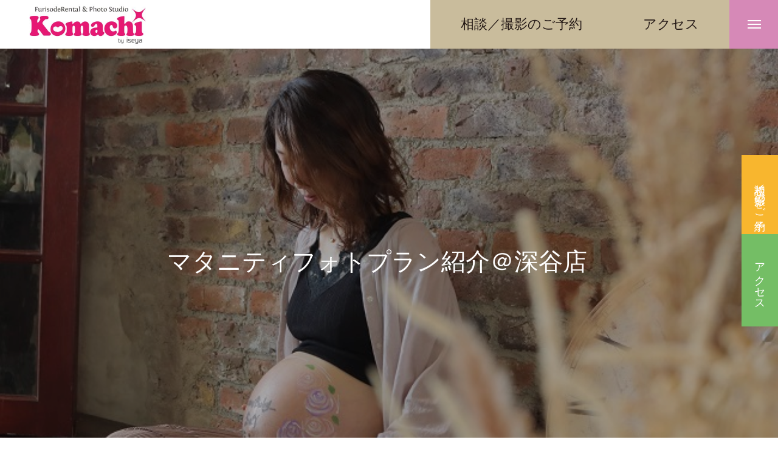

--- FILE ---
content_type: text/html; charset=UTF-8
request_url: https://komachi-studio.com/blog/24965/
body_size: 26964
content:
<!DOCTYPE html>
<html class="pc" dir="ltr" lang="ja" prefix="og: https://ogp.me/ns#">
<head>
<meta charset="UTF-8">
<!--[if IE]><meta http-equiv="X-UA-Compatible" content="IE=edge"><![endif]-->
<meta name="viewport" content="width=device-width">

<meta name="description" content="こんにちは！振袖レンタル＆フォトスタジオKomachi深谷店のせきです！11月に入り七五三シーズン真っ只中！Komachi深谷店では七五三のお子様で賑わっています♪寒い日が続きますが皆様体調に気をつけて過ごしましょう！今回はマタニティ...">
<link rel="pingback" href="https://komachi-studio.com/xmlrpc.php">
<link rel="shortcut icon" href="https://komachi-studio.com/wp-content/uploads/2021/03/favicon.png">
	
<!-- Begin Mieruca Embed Code -->
<script type="text/javascript" id="mierucajs">
window.__fid = window.__fid || [];__fid.push([670096852]);
(function() {
function mieruca(){if(typeof window.__fjsld != "undefined") return; window.__fjsld = 1; var fjs = document.createElement('script'); fjs.type = 'text/javascript'; fjs.async = true; fjs.id = "fjssync"; var timestamp = new Date;fjs.src = ('https:' == document.location.protocol ? 'https' : 'http') + '://hm.mieru-ca.com/service/js/mieruca-hm.js?v='+ timestamp.getTime(); var x = document.getElementsByTagName('script')[0]; x.parentNode.insertBefore(fjs, x); };
setTimeout(mieruca, 500); document.readyState != "complete" ? (window.attachEvent ? window.attachEvent("onload", mieruca) : window.addEventListener("load", mieruca, false)) : mieruca();
})();
</script>
<!-- End Mieruca Embed Code -->
	<style>img:is([sizes="auto" i], [sizes^="auto," i]) { contain-intrinsic-size: 3000px 1500px }</style>
	
		<!-- All in One SEO 4.8.8 - aioseo.com -->
		<title>マタニティフォトプラン紹介＠深谷店 - 振袖レンタル&amp;フォトスタジオこまち</title>
	<meta name="description" content="こんにちは！振袖レンタル＆フォトスタジオKomachi深谷店のせきです！ 11月に入り七五三シーズン真っ只中！" />
	<meta name="robots" content="max-image-preview:large" />
	<meta name="author" content="komachi3322"/>
	<link rel="canonical" href="https://komachi-studio.com/blog/24965/" />
	<meta name="generator" content="All in One SEO (AIOSEO) 4.8.8" />

		<!-- Global site tag (gtag.js) - Google Analytics -->
<script async src="https://www.googletagmanager.com/gtag/js?id=UA-195993767-1"></script>
<script>
 window.dataLayer = window.dataLayer || [];
 function gtag(){dataLayer.push(arguments);}
 gtag('js', new Date());

 gtag('config', 'UA-195993767-1');
</script>
		<meta property="og:locale" content="ja_JP" />
		<meta property="og:site_name" content="振袖レンタル&amp;フォトスタジオこまち - 七五三・お宮参り・成人式　特別な日の記念撮影なら" />
		<meta property="og:type" content="article" />
		<meta property="og:title" content="マタニティフォトプラン紹介＠深谷店 - 振袖レンタル&amp;フォトスタジオこまち" />
		<meta property="og:description" content="こんにちは！振袖レンタル＆フォトスタジオKomachi深谷店のせきです！ 11月に入り七五三シーズン真っ只中！" />
		<meta property="og:url" content="https://komachi-studio.com/blog/24965/" />
		<meta property="article:published_time" content="2022-11-02T01:00:00+00:00" />
		<meta property="article:modified_time" content="2022-10-30T00:34:09+00:00" />
		<meta name="twitter:card" content="summary" />
		<meta name="twitter:title" content="マタニティフォトプラン紹介＠深谷店 - 振袖レンタル&amp;フォトスタジオこまち" />
		<meta name="twitter:description" content="こんにちは！振袖レンタル＆フォトスタジオKomachi深谷店のせきです！ 11月に入り七五三シーズン真っ只中！" />
		<script type="application/ld+json" class="aioseo-schema">
			{"@context":"https:\/\/schema.org","@graph":[{"@type":"BlogPosting","@id":"https:\/\/komachi-studio.com\/blog\/24965\/#blogposting","name":"\u30de\u30bf\u30cb\u30c6\u30a3\u30d5\u30a9\u30c8\u30d7\u30e9\u30f3\u7d39\u4ecb\uff20\u6df1\u8c37\u5e97 - \u632f\u8896\u30ec\u30f3\u30bf\u30eb&\u30d5\u30a9\u30c8\u30b9\u30bf\u30b8\u30aa\u3053\u307e\u3061","headline":"\u30de\u30bf\u30cb\u30c6\u30a3\u30d5\u30a9\u30c8\u30d7\u30e9\u30f3\u7d39\u4ecb\uff20\u6df1\u8c37\u5e97","author":{"@id":"https:\/\/komachi-studio.com\/author\/komachi3322\/#author"},"publisher":{"@id":"https:\/\/komachi-studio.com\/#organization"},"image":{"@type":"ImageObject","url":"https:\/\/komachi-studio.com\/wp-content\/uploads\/2022\/10\/006-2.jpg","width":650,"height":433},"datePublished":"2022-11-02T10:00:00+09:00","dateModified":"2022-10-30T09:34:09+09:00","inLanguage":"ja","mainEntityOfPage":{"@id":"https:\/\/komachi-studio.com\/blog\/24965\/#webpage"},"isPartOf":{"@id":"https:\/\/komachi-studio.com\/blog\/24965\/#webpage"},"articleSection":"\u305d\u306e\u4ed6, \u6df1\u8c37\u5e97, BABY, \u30d5\u30a9\u30c8\u30b9\u30bf\u30b8\u30aa, \u30d5\u30a9\u30c8\u30b9\u30bf\u30b8\u30aaKOMACHI, \u30d9\u30ea\u30fc\u30da\u30a4\u30f3\u30c8, \u30de\u30bf\u30cb\u30c6\u30a3, \u30de\u30bf\u30cb\u30c6\u30a3\u30d5\u30a9\u30c8, \u5199\u771f\u9928, \u57fc\u7389"},{"@type":"BreadcrumbList","@id":"https:\/\/komachi-studio.com\/blog\/24965\/#breadcrumblist","itemListElement":[{"@type":"ListItem","@id":"https:\/\/komachi-studio.com#listItem","position":1,"name":"\u30db\u30fc\u30e0","item":"https:\/\/komachi-studio.com","nextItem":{"@type":"ListItem","@id":"https:\/\/komachi-studio.com\/category\/other\/#listItem","name":"\u305d\u306e\u4ed6"}},{"@type":"ListItem","@id":"https:\/\/komachi-studio.com\/category\/other\/#listItem","position":2,"name":"\u305d\u306e\u4ed6","item":"https:\/\/komachi-studio.com\/category\/other\/","nextItem":{"@type":"ListItem","@id":"https:\/\/komachi-studio.com\/blog\/24965\/#listItem","name":"\u30de\u30bf\u30cb\u30c6\u30a3\u30d5\u30a9\u30c8\u30d7\u30e9\u30f3\u7d39\u4ecb\uff20\u6df1\u8c37\u5e97"},"previousItem":{"@type":"ListItem","@id":"https:\/\/komachi-studio.com#listItem","name":"\u30db\u30fc\u30e0"}},{"@type":"ListItem","@id":"https:\/\/komachi-studio.com\/blog\/24965\/#listItem","position":3,"name":"\u30de\u30bf\u30cb\u30c6\u30a3\u30d5\u30a9\u30c8\u30d7\u30e9\u30f3\u7d39\u4ecb\uff20\u6df1\u8c37\u5e97","previousItem":{"@type":"ListItem","@id":"https:\/\/komachi-studio.com\/category\/other\/#listItem","name":"\u305d\u306e\u4ed6"}}]},{"@type":"Organization","@id":"https:\/\/komachi-studio.com\/#organization","name":"\u30d5\u30a9\u30c8\u30b9\u30bf\u30b8\u30aa\u3053\u307e\u3061","description":"\u4e03\u4e94\u4e09\u30fb\u304a\u5bae\u53c2\u308a\u30fb\u6210\u4eba\u5f0f\u3000\u7279\u5225\u306a\u65e5\u306e\u8a18\u5ff5\u64ae\u5f71\u306a\u3089","url":"https:\/\/komachi-studio.com\/"},{"@type":"Person","@id":"https:\/\/komachi-studio.com\/author\/komachi3322\/#author","url":"https:\/\/komachi-studio.com\/author\/komachi3322\/","name":"komachi3322"},{"@type":"WebPage","@id":"https:\/\/komachi-studio.com\/blog\/24965\/#webpage","url":"https:\/\/komachi-studio.com\/blog\/24965\/","name":"\u30de\u30bf\u30cb\u30c6\u30a3\u30d5\u30a9\u30c8\u30d7\u30e9\u30f3\u7d39\u4ecb\uff20\u6df1\u8c37\u5e97 - \u632f\u8896\u30ec\u30f3\u30bf\u30eb&\u30d5\u30a9\u30c8\u30b9\u30bf\u30b8\u30aa\u3053\u307e\u3061","description":"\u3053\u3093\u306b\u3061\u306f\uff01\u632f\u8896\u30ec\u30f3\u30bf\u30eb\uff06\u30d5\u30a9\u30c8\u30b9\u30bf\u30b8\u30aaKomachi\u6df1\u8c37\u5e97\u306e\u305b\u304d\u3067\u3059\uff01 11\u6708\u306b\u5165\u308a\u4e03\u4e94\u4e09\u30b7\u30fc\u30ba\u30f3\u771f\u3063\u53ea\u4e2d\uff01","inLanguage":"ja","isPartOf":{"@id":"https:\/\/komachi-studio.com\/#website"},"breadcrumb":{"@id":"https:\/\/komachi-studio.com\/blog\/24965\/#breadcrumblist"},"author":{"@id":"https:\/\/komachi-studio.com\/author\/komachi3322\/#author"},"creator":{"@id":"https:\/\/komachi-studio.com\/author\/komachi3322\/#author"},"image":{"@type":"ImageObject","url":"https:\/\/komachi-studio.com\/wp-content\/uploads\/2022\/10\/006-2.jpg","@id":"https:\/\/komachi-studio.com\/blog\/24965\/#mainImage","width":650,"height":433},"primaryImageOfPage":{"@id":"https:\/\/komachi-studio.com\/blog\/24965\/#mainImage"},"datePublished":"2022-11-02T10:00:00+09:00","dateModified":"2022-10-30T09:34:09+09:00"},{"@type":"WebSite","@id":"https:\/\/komachi-studio.com\/#website","url":"https:\/\/komachi-studio.com\/","name":"\u632f\u8896\u30ec\u30f3\u30bf\u30eb&\u30d5\u30a9\u30c8\u30b9\u30bf\u30b8\u30aa\u3053\u307e\u3061","description":"\u4e03\u4e94\u4e09\u30fb\u304a\u5bae\u53c2\u308a\u30fb\u6210\u4eba\u5f0f\u3000\u7279\u5225\u306a\u65e5\u306e\u8a18\u5ff5\u64ae\u5f71\u306a\u3089","inLanguage":"ja","publisher":{"@id":"https:\/\/komachi-studio.com\/#organization"}}]}
		</script>
		<!-- All in One SEO -->


<!-- Google Tag Manager for WordPress by gtm4wp.com -->
<script data-cfasync="false" data-pagespeed-no-defer>
	var gtm4wp_datalayer_name = "dataLayer";
	var dataLayer = dataLayer || [];
</script>
<!-- End Google Tag Manager for WordPress by gtm4wp.com --><link rel="alternate" type="application/rss+xml" title="振袖レンタル&amp;フォトスタジオこまち &raquo; フィード" href="https://komachi-studio.com/feed/" />
<link rel='stylesheet' id='komachi-custom-css' href='https://komachi-studio.com/wp-content/themes/komachi/css/komachi_custom.css?ver=1725019538' type='text/css' media='all' />
<link rel='stylesheet' id='style-css' href='https://komachi-studio.com/wp-content/themes/komachi/style.css?ver=2.0.1' type='text/css' media='all' />
<link rel='stylesheet' id='wp-block-library-css' href='https://komachi-studio.com/wp-includes/css/dist/block-library/style.min.css?ver=6.8.3' type='text/css' media='all' />
<style id='classic-theme-styles-inline-css' type='text/css'>
/*! This file is auto-generated */
.wp-block-button__link{color:#fff;background-color:#32373c;border-radius:9999px;box-shadow:none;text-decoration:none;padding:calc(.667em + 2px) calc(1.333em + 2px);font-size:1.125em}.wp-block-file__button{background:#32373c;color:#fff;text-decoration:none}
</style>
<style id='snow-monkey-blocks-accordion-style-inline-css' type='text/css'>
.smb-accordion{--smb-accordion--gap:var(--_margin-1);--smb-accordion--title-background-color:var(--_lighter-color-gray);--smb-accordion--title-color:inherit;--smb-accordion--body-padding:var(--_padding1)}.smb-accordion>*+*{margin-top:var(--smb-accordion--gap)}.smb-accordion__item{--smb-accordion-item--background-color:var(--smb-accordion--title-background-color);--smb-accordion-item--color:var(--smb-accordion--title-color);--smb-accordion-item--padding:var(--smb-accordion--body-padding);position:relative}.smb-accordion__item__title{align-items:center;background-color:var(--smb-accordion-item--background-color);color:var(--smb-accordion-item--color);display:flex;padding:calc(var(--_padding-1)*.5) var(--_padding-1)}.smb-accordion__item__title__label{flex:1 1 auto}.smb-accordion__item__title__icon{margin-left:var(--_margin-1);--_transition-duration:var(--_global--transition-duration);--_transition-function-timing:var(--_global--transition-function-timing);--_transition-delay:var(--_global--transition-delay);flex:0 0 auto;transition:transform var(--_transition-duration) var(--_transition-function-timing) var(--_transition-delay)}.smb-accordion__item__control{appearance:none!important;cursor:pointer!important;display:block!important;height:100%!important;inset:0!important;opacity:0!important;outline:none!important;position:absolute!important;width:100%!important;z-index:1!important}.smb-accordion__item__control:focus-visible{opacity:1!important;outline:1px solid!important}.smb-accordion__item__body{display:none;padding:var(--smb-accordion--body-padding);position:relative;z-index:2}.smb-accordion .smb-accordion__item__control:checked+.smb-accordion__item__body,.smb-accordion .smb-accordion__item__control:checked+.smb-accordion__item__title+.smb-accordion__item__body{display:block}.smb-accordion .smb-accordion__item__control:checked+.smb-accordion__item__title>.smb-accordion__item__title__icon{transform:rotate(180deg)}:where(.smb-accordion__item__body.is-layout-constrained>*){--wp--style--global--content-size:100%;--wp--style--global--wide-size:100%}

</style>
<link rel='stylesheet' id='snow-monkey-blocks-alert-style-css' href='https://komachi-studio.com/wp-content/plugins/snow-monkey-blocks/dist/blocks/alert/style-index.css?ver=21.0.6' type='text/css' media='all' />
<link rel='stylesheet' id='snow-monkey-blocks-balloon-style-css' href='https://komachi-studio.com/wp-content/plugins/snow-monkey-blocks/dist/blocks/balloon/style-index.css?ver=21.0.6' type='text/css' media='all' />
<style id='snow-monkey-blocks-box-style-inline-css' type='text/css'>
.smb-box{--smb-box--background-color:#0000;--smb-box--background-image:initial;--smb-box--background-opacity:1;--smb-box--border-color:var(--_lighter-color-gray);--smb-box--border-style:solid;--smb-box--border-width:0px;--smb-box--border-radius:var(--_global--border-radius);--smb-box--box-shadow:initial;--smb-box--color:inherit;--smb-box--padding:var(--_padding1);border-radius:var(--smb-box--border-radius);border-width:0;box-shadow:var(--smb-box--box-shadow);color:var(--smb-box--color);overflow:visible;padding:var(--smb-box--padding);position:relative}.smb-box--p-s{--smb-box--padding:var(--_padding-1)}.smb-box--p-l{--smb-box--padding:var(--_padding2)}.smb-box__background{background-color:var(--smb-box--background-color);background-image:var(--smb-box--background-image);border:var(--smb-box--border-width) var(--smb-box--border-style) var(--smb-box--border-color);border-radius:var(--smb-box--border-radius);bottom:0;display:block;left:0;opacity:var(--smb-box--background-opacity);position:absolute;right:0;top:0}.smb-box__body{position:relative}.smb-box--has-link{cursor:pointer}.smb-box--has-link:has(:focus-visible){outline:auto;outline:auto -webkit-focus-ring-color}.smb-box__link{display:block!important;height:0!important;position:static!important;text-indent:-99999px!important;width:0!important}:where(.smb-box__body.is-layout-constrained>*){--wp--style--global--content-size:100%;--wp--style--global--wide-size:100%}

</style>
<style id='snow-monkey-blocks-btn-style-inline-css' type='text/css'>
.smb-btn:not(:root){color:var(--smb-btn--color);text-decoration:none}.smb-btn{--smb-btn--background-color:var(--wp--preset--color--black);--smb-btn--background-image:initial;--smb-btn--border:none;--smb-btn--border-radius:var(--_global--border-radius);--smb-btn--color:var(--wp--preset--color--white);--smb-btn--padding:var(--_padding-1);--smb-btn--padding-vertical:calc(var(--smb-btn--padding)*0.5);--smb-btn--padding-horizontal:var(--smb-btn--padding);--smb-btn--style--ghost--border-color:var(--smb-btn--background-color,currentColor);--smb-btn--style--ghost--color:currentColor;--smb-btn--style--text--color:currentColor;background-color:var(--smb-btn--background-color);background-image:var(--smb-btn--background-image);border:var(--smb-btn--border);border-radius:var(--smb-btn--border-radius);cursor:pointer;display:inline-flex;justify-content:center;margin:0;max-width:100%;padding:var(--smb-btn--padding-vertical) var(--smb-btn--padding-horizontal);white-space:nowrap;--_transition-duration:var(--_global--transition-duration);--_transition-function-timing:var(--_global--transition-function-timing);--_transition-delay:var(--_global--transition-delay);transition:all var(--_transition-duration) var(--_transition-function-timing) var(--_transition-delay)}.smb-btn:focus-visible{filter:brightness(90%)}.smb-btn__label{color:currentColor;white-space:inherit!important}.smb-btn--little-wider{--smb-btn--padding-horizontal:var(--_padding2)}.smb-btn--wider{--smb-btn--padding-horizontal:var(--_padding3)}.smb-btn--full,.smb-btn--more-wider{width:100%}.smb-btn--wrap{white-space:normal}.smb-btn-wrapper.is-style-ghost .smb-btn{--smb-btn--color:var(--smb-btn--style--ghost--color);background-color:#0000;border:1px solid var(--smb-btn--style--ghost--border-color)}.smb-btn-wrapper.is-style-ghost .smb-btn[style*="background-color:"]{background-color:#0000!important}.smb-btn-wrapper.is-style-text .smb-btn{--smb-btn--background-color:#0000;--smb-btn--color:var(--smb-btn--style--text--color);border:none}.aligncenter .smb-btn-wrapper,.smb-btn-wrapper.aligncenter{text-align:center}@media(min-width:640px){.smb-btn--more-wider{--smb-btn--padding-horizontal:var(--_padding4);display:inline-block;width:auto}}@media(any-hover:hover){.smb-btn:hover{filter:brightness(90%)}}

</style>
<style id='snow-monkey-blocks-btn-box-style-inline-css' type='text/css'>
.smb-btn-box{--smb-btn-box--background-color:#0000;--smb-btn-box--padding:var(--_padding2);--smb-btn--style--ghost--border-color:var(--smb-btn--background-color,currentColor);--smb-btn--style--ghost--color:currentColor;background-color:var(--smb-btn-box--background-color);padding-bottom:var(--smb-btn-box--padding);padding-top:var(--smb-btn-box--padding)}.smb-btn-box__lede{font-weight:700;margin-bottom:var(--_margin-1);text-align:center}.smb-btn-box__btn-wrapper{text-align:center}.smb-btn-box__note{margin-top:var(--_margin-1);text-align:center}.smb-btn-box.is-style-ghost .smb-btn{--smb-btn--color:var(--smb-btn--style--ghost--color);background-color:#0000;border:1px solid var(--smb-btn--style--ghost--border-color)}

</style>
<style id='snow-monkey-blocks-buttons-style-inline-css' type='text/css'>
.smb-buttons{--smb-buttons--gap:var(--_margin1);display:flex;flex-wrap:wrap;gap:var(--smb-buttons--gap)}.smb-buttons.has-text-align-left,.smb-buttons.is-content-justification-left{justify-content:flex-start}.smb-buttons.has-text-align-center,.smb-buttons.is-content-justification-center{justify-content:center}.smb-buttons.has-text-align-right,.smb-buttons.is-content-justification-right{justify-content:flex-end}.smb-buttons.is-content-justification-space-between{justify-content:space-between}.smb-buttons>.smb-btn-wrapper{flex:0 1 auto;margin:0}.smb-buttons>.smb-btn-wrapper--full{flex:1 1 auto}@media not all and (min-width:640px){.smb-buttons>.smb-btn-wrapper--more-wider{flex:1 1 auto}}

</style>
<link rel='stylesheet' id='snow-monkey-blocks-categories-list-style-css' href='https://komachi-studio.com/wp-content/plugins/snow-monkey-blocks/dist/blocks/categories-list/style-index.css?ver=21.0.6' type='text/css' media='all' />
<style id='snow-monkey-blocks-container-style-inline-css' type='text/css'>
.smb-container__body{margin-left:auto;margin-right:auto;max-width:100%}.smb-container--no-gutters{padding-left:0!important;padding-right:0!important}:where(.smb-container__body.is-layout-constrained>*){--wp--style--global--content-size:100%;--wp--style--global--wide-size:100%}

</style>
<style id='snow-monkey-blocks-countdown-style-inline-css' type='text/css'>
.smb-countdown{--smb-countdown--gap:var(--_margin-2);--smb-countdown--numeric-color:currentColor;--smb-countdown--clock-color:currentColor}.smb-countdown__list{align-items:center;align-self:center;display:flex;flex-direction:row;flex-wrap:wrap;list-style-type:none;margin-left:0;padding-left:0}.smb-countdown__list-item{margin:0 var(--smb-countdown--gap);text-align:center}.smb-countdown__list-item:first-child{margin-left:0}.smb-countdown__list-item:last-child{margin-right:0}.smb-countdown__list-item__numeric{color:var(--smb-countdown--numeric-color);display:block;--_font-size-level:3;font-size:var(--_fluid-font-size);font-weight:700;line-height:var(--_line-height)}.smb-countdown__list-item__clock{color:var(--smb-countdown--clock-color);display:block;--_font-size-level:-1;font-size:var(--_font-size);line-height:var(--_line-height)}.smb-countdown .align-center{justify-content:center}.smb-countdown .align-left{justify-content:flex-start}.smb-countdown .align-right{justify-content:flex-end}.is-style-inline .smb-countdown__list-item__clock,.is-style-inline .smb-countdown__list-item__numeric{display:inline}

</style>
<style id='snow-monkey-blocks-evaluation-star-style-inline-css' type='text/css'>
.smb-evaluation-star{--smb-evaluation-star--gap:var(--_margin-2);--smb-evaluation-star--icon-color:#f9bb2d;--smb-evaluation-star--numeric-color:currentColor;align-items:center;display:flex;gap:var(--smb-evaluation-star--gap)}.smb-evaluation-star--title-right .smb-evaluation-star__title{order:1}.smb-evaluation-star__body{display:inline-flex;gap:var(--smb-evaluation-star--gap)}.smb-evaluation-star__numeric{color:var(--smb-evaluation-star--numeric-color);font-weight:700}.smb-evaluation-star__numeric--right{order:1}.smb-evaluation-star__icon{color:var(--smb-evaluation-star--icon-color);display:inline-block}.smb-evaluation-star .svg-inline--fa{display:var(--fa-display,inline-block);height:1em;overflow:visible;vertical-align:-.125em}

</style>
<style id='snow-monkey-blocks-faq-style-inline-css' type='text/css'>
.smb-faq{--smb-faq--border-color:var(--_lighter-color-gray);--smb-faq--label-color:initial;--smb-faq--item-gap:var(--_margin1);--smb-faq--item-question-label-color:currentColor;--smb-faq--item-answer-label-color:currentColor;border-top:1px solid var(--smb-faq--border-color)}.smb-faq__item{border-bottom:1px solid var(--smb-faq--border-color);padding:var(--_padding1) 0}.smb-faq__item__answer,.smb-faq__item__question{display:flex;flex-direction:row;flex-wrap:nowrap}.smb-faq__item__answer__label,.smb-faq__item__question__label{flex:0 0 0%;margin-right:var(--smb-faq--item-gap);margin-top:calc(var(--_half-leading)*-1em - .125em);--_font-size-level:3;font-size:var(--_fluid-font-size);font-weight:400;line-height:var(--_line-height);min-width:.8em}.smb-faq__item__answer__body,.smb-faq__item__question__body{flex:1 1 auto;margin-top:calc(var(--_half-leading)*-1em)}.smb-faq__item__question{font-weight:700;margin:0 0 var(--smb-faq--item-gap)}.smb-faq__item__question__label{color:var(--smb-faq--item-question-label-color)}.smb-faq__item__answer__label{color:var(--smb-faq--item-answer-label-color)}:where(.smb-faq__item__answer__body.is-layout-constrained>*){--wp--style--global--content-size:100%;--wp--style--global--wide-size:100%}

</style>
<style id='snow-monkey-blocks-flex-style-inline-css' type='text/css'>
.smb-flex{--smb-flex--box-shadow:none;box-shadow:var(--smb-flex--box-shadow);flex-direction:column}.smb-flex.is-horizontal{flex-direction:row}.smb-flex.is-vertical{flex-direction:column}.smb-flex>*{--smb--flex-grow:0;--smb--flex-shrink:1;--smb--flex-basis:auto;flex-basis:var(--smb--flex-basis);flex-grow:var(--smb--flex-grow);flex-shrink:var(--smb--flex-shrink);min-width:0}

</style>
<style id='snow-monkey-blocks-grid-style-inline-css' type='text/css'>
.smb-grid{--smb-grid--gap:0px;--smb-grid--column-auto-repeat:auto-fit;--smb-grid--columns:1;--smb-grid--column-min-width:250px;--smb-grid--grid-template-columns:none;--smb-grid--rows:1;--smb-grid--grid-template-rows:none;display:grid;gap:var(--smb-grid--gap)}.smb-grid>*{--smb--justify-self:stretch;--smb--align-self:stretch;--smb--grid-column:auto;--smb--grid-row:auto;align-self:var(--smb--align-self);grid-column:var(--smb--grid-column);grid-row:var(--smb--grid-row);justify-self:var(--smb--justify-self);margin-bottom:0;margin-top:0;min-width:0}.smb-grid--columns\:columns{grid-template-columns:repeat(var(--smb-grid--columns),1fr)}.smb-grid--columns\:min{grid-template-columns:repeat(var(--smb-grid--column-auto-repeat),minmax(min(var(--smb-grid--column-min-width),100%),1fr))}.smb-grid--columns\:free{grid-template-columns:var(--smb-grid--grid-template-columns)}.smb-grid--rows\:rows{grid-template-rows:repeat(var(--smb-grid--rows),1fr)}.smb-grid--rows\:free{grid-template-rows:var(--smb-grid--grid-template-rows)}

</style>
<link rel='stylesheet' id='snow-monkey-blocks-hero-header-style-css' href='https://komachi-studio.com/wp-content/plugins/snow-monkey-blocks/dist/blocks/hero-header/style-index.css?ver=21.0.6' type='text/css' media='all' />
<link rel='stylesheet' id='snow-monkey-blocks-information-style-css' href='https://komachi-studio.com/wp-content/plugins/snow-monkey-blocks/dist/blocks/information/style-index.css?ver=21.0.6' type='text/css' media='all' />
<link rel='stylesheet' id='snow-monkey-blocks-items-style-css' href='https://komachi-studio.com/wp-content/plugins/snow-monkey-blocks/dist/blocks/items/style-index.css?ver=23.0.1' type='text/css' media='all' />
<style id='snow-monkey-blocks-list-style-inline-css' type='text/css'>
.smb-list{--smb-list--gap:var(--_margin-2)}.smb-list ul{list-style:none!important}.smb-list ul *>li:first-child,.smb-list ul li+li{margin-top:var(--smb-list--gap)}.smb-list ul>li{position:relative}.smb-list ul>li .smb-list__icon{left:-1.5em;position:absolute}

</style>
<link rel='stylesheet' id='snow-monkey-blocks-media-text-style-css' href='https://komachi-studio.com/wp-content/plugins/snow-monkey-blocks/dist/blocks/media-text/style-index.css?ver=21.0.6' type='text/css' media='all' />
<link rel='stylesheet' id='snow-monkey-blocks-panels-style-css' href='https://komachi-studio.com/wp-content/plugins/snow-monkey-blocks/dist/blocks/panels/style-index.css?ver=23.0.2' type='text/css' media='all' />
<style id='snow-monkey-blocks-price-menu-style-inline-css' type='text/css'>
.smb-price-menu{--smb-price-menu--border-color:var(--_lighter-color-gray);--smb-price-menu--item-padding:var(--_padding-1);border-top:1px solid var(--smb-price-menu--border-color)}.smb-price-menu>.smb-price-menu__item{margin-bottom:0;margin-top:0}.smb-price-menu__item{border-bottom:1px solid var(--smb-price-menu--border-color);column-gap:var(--_margin-1);padding:var(--smb-price-menu--item-padding) 0}@media(min-width:640px){.smb-price-menu__item{align-items:center;display:flex;flex-direction:row;flex-wrap:nowrap;justify-content:space-between}.smb-price-menu__item>:where(.smb-price-menu__item__title){flex:1 1 auto}.smb-price-menu__item>:where(.smb-price-menu__item__price){flex:0 0 auto}}

</style>
<link rel='stylesheet' id='snow-monkey-blocks-pricing-table-style-css' href='https://komachi-studio.com/wp-content/plugins/snow-monkey-blocks/dist/blocks/pricing-table/style-index.css?ver=21.0.6' type='text/css' media='all' />
<style id='snow-monkey-blocks-rating-box-style-inline-css' type='text/css'>
.smb-rating-box{--smb-rating-box--gap:var(--_margin-1);--smb-rating-box--bar-border-radius:var(--_global--border-radius);--smb-rating-box--bar-background-color:var(--_lighter-color-gray);--smb-rating-box--bar-height:1rem;--smb-rating-box--rating-background-color:#f9bb2d}.smb-rating-box>.smb-rating-box__item__title{margin-bottom:var(--_margin-2)}.smb-rating-box__body>*+*{margin-top:var(--smb-rating-box--gap)}.smb-rating-box__item{display:grid;gap:var(--_margin-2)}.smb-rating-box__item__body{align-items:end;display:grid;gap:var(--_margin1);grid-template-columns:1fr auto}.smb-rating-box__item__numeric{--_font-size-level:-2;font-size:var(--_font-size);line-height:var(--_line-height)}.smb-rating-box__item__evaluation{grid-column:1/-1}.smb-rating-box__item__evaluation__bar,.smb-rating-box__item__evaluation__rating{border-radius:var(--smb-rating-box--bar-border-radius);height:var(--smb-rating-box--bar-height)}.smb-rating-box__item__evaluation__bar{background-color:var(--smb-rating-box--bar-background-color);position:relative}.smb-rating-box__item__evaluation__rating{background-color:var(--smb-rating-box--rating-background-color);left:0;position:absolute;top:0}.smb-rating-box__item__evaluation__numeric{bottom:calc(var(--smb-rating-box--bar-height) + var(--_s-2));position:absolute;right:0;--_font-size-level:-2;font-size:var(--_font-size);line-height:var(--_line-height)}

</style>
<style id='snow-monkey-blocks-read-more-box-style-inline-css' type='text/css'>
.smb-read-more-box{--smb-read-more-box--content-height:100px;--smb-read-more-box--mask-color:var(--_global--background-color,#fff)}.smb-read-more-box__content{--_transition-duration:var(--_global--transition-duration);--_transition-function-timing:var(--_global--transition-function-timing);--_transition-delay:var(--_global--transition-delay);overflow:hidden;position:relative;transition:height var(--_transition-duration) var(--_transition-function-timing) var(--_transition-delay)}.smb-read-more-box__content[aria-hidden=true]{height:var(--smb-read-more-box--content-height)}.smb-read-more-box__action{display:flex;flex-wrap:wrap;margin-top:var(--_padding-1)}.smb-read-more-box__action.is-content-justification-left{justify-content:start}.smb-read-more-box__action.is-content-justification-center{justify-content:center}.smb-read-more-box__action.is-content-justification-right{justify-content:end}.smb-read-more-box__btn-wrapper.smb-btn-wrapper--full{flex-grow:1}.smb-read-more-box__button{cursor:pointer}.smb-read-more-box--has-mask .smb-read-more-box__content[aria-hidden=true]:after{background:linear-gradient(to bottom,#0000 0,var(--smb-read-more-box--mask-color) 100%);content:"";display:block;height:50px;inset:auto 0 0 0;position:absolute}.smb-read-more-box.is-style-ghost .smb-read-more-box__button{--smb-btn--color:var(--smb-btn--style--ghost--color);background-color:#0000;border:1px solid var(--smb-btn--style--ghost--border-color)}.smb-read-more-box.is-style-text .smb-read-more-box__button{--smb-btn--background-color:#0000;--smb-btn--color:var(--smb-btn--style--text--color);--smb-btn--padding:0px;border:none}:where(.smb-read-more-box__content.is-layout-constrained>*){--wp--style--global--content-size:100%;--wp--style--global--wide-size:100%}

</style>
<link rel='stylesheet' id='snow-monkey-blocks-section-style-css' href='https://komachi-studio.com/wp-content/plugins/snow-monkey-blocks/dist/blocks/section/style-index.css?ver=24.1.1' type='text/css' media='all' />
<link rel='stylesheet' id='snow-monkey-blocks-section-break-the-grid-style-css' href='https://komachi-studio.com/wp-content/plugins/snow-monkey-blocks/dist/blocks/section-break-the-grid/style-index.css?ver=21.0.6' type='text/css' media='all' />
<style id='snow-monkey-blocks-section-side-heading-style-inline-css' type='text/css'>
.smb-section-side-heading__header,.smb-section-side-heading__subtitle,.smb-section-side-heading__title{text-align:left}.smb-section-side-heading__header>*{text-align:inherit}.smb-section-side-heading__lede-wrapper{justify-content:flex-start}.smb-section-side-heading>.smb-section__inner>.c-container>.smb-section__contents-wrapper>.c-row{justify-content:space-between}@media not all and (min-width:640px){.smb-section-side-heading :where(.smb-section__contents-wrapper>.c-row>*+*){margin-top:var(--_margin2)}}

</style>
<link rel='stylesheet' id='snow-monkey-blocks-section-with-bgimage-style-css' href='https://komachi-studio.com/wp-content/plugins/snow-monkey-blocks/dist/blocks/section-with-bgimage/style-index.css?ver=21.0.6' type='text/css' media='all' />
<style id='snow-monkey-blocks-section-with-bgvideo-style-inline-css' type='text/css'>
.smb-section-with-bgvideo>.smb-section-with-bgimage__bgimage>*{display:none!important}

</style>
<link rel='stylesheet' id='snow-monkey-blocks-spider-contents-slider-style-css' href='https://komachi-studio.com/wp-content/plugins/snow-monkey-blocks/dist/blocks/spider-contents-slider/style-index.css?ver=24.1.2' type='text/css' media='all' />
<link rel='stylesheet' id='snow-monkey-blocks-spider-slider-style-css' href='https://komachi-studio.com/wp-content/plugins/snow-monkey-blocks/dist/blocks/spider-slider/style-index.css?ver=24.1.2' type='text/css' media='all' />
<link rel='stylesheet' id='snow-monkey-blocks-spider-pickup-slider-style-css' href='https://komachi-studio.com/wp-content/plugins/snow-monkey-blocks/dist/blocks/spider-pickup-slider/style-index.css?ver=21.0.6' type='text/css' media='all' />
<link rel='stylesheet' id='snow-monkey-blocks-step-style-css' href='https://komachi-studio.com/wp-content/plugins/snow-monkey-blocks/dist/blocks/step/style-index.css?ver=24.1.0' type='text/css' media='all' />
<link rel='stylesheet' id='snow-monkey-blocks-tabs-style-css' href='https://komachi-studio.com/wp-content/plugins/snow-monkey-blocks/dist/blocks/tabs/style-index.css?ver=22.2.3' type='text/css' media='all' />
<style id='snow-monkey-blocks-testimonial-style-inline-css' type='text/css'>
.smb-testimonial__item{display:flex;flex-direction:row;flex-wrap:nowrap;justify-content:center}.smb-testimonial__item__figure{border-radius:100%;flex:0 0 auto;height:48px;margin-right:var(--_margin-1);margin-top:calc(var(--_half-leading)*1rem);overflow:hidden;width:48px}.smb-testimonial__item__figure img{height:100%;object-fit:cover;object-position:50% 50%;width:100%}.smb-testimonial__item__body{flex:1 1 auto;max-width:100%}.smb-testimonial__item__name{--_font-size-level:-2;font-size:var(--_font-size);line-height:var(--_line-height)}.smb-testimonial__item__name a{color:inherit}.smb-testimonial__item__lede{--_font-size-level:-2;font-size:var(--_font-size);line-height:var(--_line-height)}.smb-testimonial__item__lede a{color:inherit}.smb-testimonial__item__content{margin-bottom:var(--_margin-1);--_font-size-level:-1;font-size:var(--_font-size);line-height:var(--_line-height)}.smb-testimonial__item__content:after{background-color:currentColor;content:"";display:block;height:1px;margin-top:var(--_margin-1);width:2rem}

</style>
<style id='filebird-block-filebird-gallery-style-inline-css' type='text/css'>
ul.filebird-block-filebird-gallery{margin:auto!important;padding:0!important;width:100%}ul.filebird-block-filebird-gallery.layout-grid{display:grid;grid-gap:20px;align-items:stretch;grid-template-columns:repeat(var(--columns),1fr);justify-items:stretch}ul.filebird-block-filebird-gallery.layout-grid li img{border:1px solid #ccc;box-shadow:2px 2px 6px 0 rgba(0,0,0,.3);height:100%;max-width:100%;-o-object-fit:cover;object-fit:cover;width:100%}ul.filebird-block-filebird-gallery.layout-masonry{-moz-column-count:var(--columns);-moz-column-gap:var(--space);column-gap:var(--space);-moz-column-width:var(--min-width);columns:var(--min-width) var(--columns);display:block;overflow:auto}ul.filebird-block-filebird-gallery.layout-masonry li{margin-bottom:var(--space)}ul.filebird-block-filebird-gallery li{list-style:none}ul.filebird-block-filebird-gallery li figure{height:100%;margin:0;padding:0;position:relative;width:100%}ul.filebird-block-filebird-gallery li figure figcaption{background:linear-gradient(0deg,rgba(0,0,0,.7),rgba(0,0,0,.3) 70%,transparent);bottom:0;box-sizing:border-box;color:#fff;font-size:.8em;margin:0;max-height:100%;overflow:auto;padding:3em .77em .7em;position:absolute;text-align:center;width:100%;z-index:2}ul.filebird-block-filebird-gallery li figure figcaption a{color:inherit}

</style>
<link rel='stylesheet' id='spider-css' href='https://komachi-studio.com/wp-content/plugins/snow-monkey-blocks/dist/packages/spider/dist/css/spider.css?ver=1761021618' type='text/css' media='all' />
<link rel='stylesheet' id='snow-monkey-blocks-css' href='https://komachi-studio.com/wp-content/plugins/snow-monkey-blocks/dist/css/blocks.css?ver=1761021618' type='text/css' media='all' />
<link rel='stylesheet' id='sass-basis-css' href='https://komachi-studio.com/wp-content/plugins/snow-monkey-blocks/dist/css/fallback.css?ver=1761021618' type='text/css' media='all' />
<link rel='stylesheet' id='snow-monkey-blocks/nopro-css' href='https://komachi-studio.com/wp-content/plugins/snow-monkey-blocks/dist/css/nopro.css?ver=1761021618' type='text/css' media='all' />
<link rel='stylesheet' id='snow-monkey-editor-css' href='https://komachi-studio.com/wp-content/plugins/snow-monkey-editor/dist/css/app.css?ver=1761021628' type='text/css' media='all' />
<link rel='stylesheet' id='snow-monkey-editor@front-css' href='https://komachi-studio.com/wp-content/plugins/snow-monkey-editor/dist/css/front.css?ver=1761021628' type='text/css' media='all' />
<style id='global-styles-inline-css' type='text/css'>
:root{--wp--preset--aspect-ratio--square: 1;--wp--preset--aspect-ratio--4-3: 4/3;--wp--preset--aspect-ratio--3-4: 3/4;--wp--preset--aspect-ratio--3-2: 3/2;--wp--preset--aspect-ratio--2-3: 2/3;--wp--preset--aspect-ratio--16-9: 16/9;--wp--preset--aspect-ratio--9-16: 9/16;--wp--preset--color--black: #000000;--wp--preset--color--cyan-bluish-gray: #abb8c3;--wp--preset--color--white: #ffffff;--wp--preset--color--pale-pink: #f78da7;--wp--preset--color--vivid-red: #cf2e2e;--wp--preset--color--luminous-vivid-orange: #ff6900;--wp--preset--color--luminous-vivid-amber: #fcb900;--wp--preset--color--light-green-cyan: #7bdcb5;--wp--preset--color--vivid-green-cyan: #00d084;--wp--preset--color--pale-cyan-blue: #8ed1fc;--wp--preset--color--vivid-cyan-blue: #0693e3;--wp--preset--color--vivid-purple: #9b51e0;--wp--preset--gradient--vivid-cyan-blue-to-vivid-purple: linear-gradient(135deg,rgba(6,147,227,1) 0%,rgb(155,81,224) 100%);--wp--preset--gradient--light-green-cyan-to-vivid-green-cyan: linear-gradient(135deg,rgb(122,220,180) 0%,rgb(0,208,130) 100%);--wp--preset--gradient--luminous-vivid-amber-to-luminous-vivid-orange: linear-gradient(135deg,rgba(252,185,0,1) 0%,rgba(255,105,0,1) 100%);--wp--preset--gradient--luminous-vivid-orange-to-vivid-red: linear-gradient(135deg,rgba(255,105,0,1) 0%,rgb(207,46,46) 100%);--wp--preset--gradient--very-light-gray-to-cyan-bluish-gray: linear-gradient(135deg,rgb(238,238,238) 0%,rgb(169,184,195) 100%);--wp--preset--gradient--cool-to-warm-spectrum: linear-gradient(135deg,rgb(74,234,220) 0%,rgb(151,120,209) 20%,rgb(207,42,186) 40%,rgb(238,44,130) 60%,rgb(251,105,98) 80%,rgb(254,248,76) 100%);--wp--preset--gradient--blush-light-purple: linear-gradient(135deg,rgb(255,206,236) 0%,rgb(152,150,240) 100%);--wp--preset--gradient--blush-bordeaux: linear-gradient(135deg,rgb(254,205,165) 0%,rgb(254,45,45) 50%,rgb(107,0,62) 100%);--wp--preset--gradient--luminous-dusk: linear-gradient(135deg,rgb(255,203,112) 0%,rgb(199,81,192) 50%,rgb(65,88,208) 100%);--wp--preset--gradient--pale-ocean: linear-gradient(135deg,rgb(255,245,203) 0%,rgb(182,227,212) 50%,rgb(51,167,181) 100%);--wp--preset--gradient--electric-grass: linear-gradient(135deg,rgb(202,248,128) 0%,rgb(113,206,126) 100%);--wp--preset--gradient--midnight: linear-gradient(135deg,rgb(2,3,129) 0%,rgb(40,116,252) 100%);--wp--preset--font-size--small: 13px;--wp--preset--font-size--medium: 20px;--wp--preset--font-size--large: 36px;--wp--preset--font-size--x-large: 42px;--wp--preset--spacing--20: 0.44rem;--wp--preset--spacing--30: 0.67rem;--wp--preset--spacing--40: 1rem;--wp--preset--spacing--50: 1.5rem;--wp--preset--spacing--60: 2.25rem;--wp--preset--spacing--70: 3.38rem;--wp--preset--spacing--80: 5.06rem;--wp--preset--shadow--natural: 6px 6px 9px rgba(0, 0, 0, 0.2);--wp--preset--shadow--deep: 12px 12px 50px rgba(0, 0, 0, 0.4);--wp--preset--shadow--sharp: 6px 6px 0px rgba(0, 0, 0, 0.2);--wp--preset--shadow--outlined: 6px 6px 0px -3px rgba(255, 255, 255, 1), 6px 6px rgba(0, 0, 0, 1);--wp--preset--shadow--crisp: 6px 6px 0px rgba(0, 0, 0, 1);}:where(.is-layout-flex){gap: 0.5em;}:where(.is-layout-grid){gap: 0.5em;}body .is-layout-flex{display: flex;}.is-layout-flex{flex-wrap: wrap;align-items: center;}.is-layout-flex > :is(*, div){margin: 0;}body .is-layout-grid{display: grid;}.is-layout-grid > :is(*, div){margin: 0;}:where(.wp-block-columns.is-layout-flex){gap: 2em;}:where(.wp-block-columns.is-layout-grid){gap: 2em;}:where(.wp-block-post-template.is-layout-flex){gap: 1.25em;}:where(.wp-block-post-template.is-layout-grid){gap: 1.25em;}.has-black-color{color: var(--wp--preset--color--black) !important;}.has-cyan-bluish-gray-color{color: var(--wp--preset--color--cyan-bluish-gray) !important;}.has-white-color{color: var(--wp--preset--color--white) !important;}.has-pale-pink-color{color: var(--wp--preset--color--pale-pink) !important;}.has-vivid-red-color{color: var(--wp--preset--color--vivid-red) !important;}.has-luminous-vivid-orange-color{color: var(--wp--preset--color--luminous-vivid-orange) !important;}.has-luminous-vivid-amber-color{color: var(--wp--preset--color--luminous-vivid-amber) !important;}.has-light-green-cyan-color{color: var(--wp--preset--color--light-green-cyan) !important;}.has-vivid-green-cyan-color{color: var(--wp--preset--color--vivid-green-cyan) !important;}.has-pale-cyan-blue-color{color: var(--wp--preset--color--pale-cyan-blue) !important;}.has-vivid-cyan-blue-color{color: var(--wp--preset--color--vivid-cyan-blue) !important;}.has-vivid-purple-color{color: var(--wp--preset--color--vivid-purple) !important;}.has-black-background-color{background-color: var(--wp--preset--color--black) !important;}.has-cyan-bluish-gray-background-color{background-color: var(--wp--preset--color--cyan-bluish-gray) !important;}.has-white-background-color{background-color: var(--wp--preset--color--white) !important;}.has-pale-pink-background-color{background-color: var(--wp--preset--color--pale-pink) !important;}.has-vivid-red-background-color{background-color: var(--wp--preset--color--vivid-red) !important;}.has-luminous-vivid-orange-background-color{background-color: var(--wp--preset--color--luminous-vivid-orange) !important;}.has-luminous-vivid-amber-background-color{background-color: var(--wp--preset--color--luminous-vivid-amber) !important;}.has-light-green-cyan-background-color{background-color: var(--wp--preset--color--light-green-cyan) !important;}.has-vivid-green-cyan-background-color{background-color: var(--wp--preset--color--vivid-green-cyan) !important;}.has-pale-cyan-blue-background-color{background-color: var(--wp--preset--color--pale-cyan-blue) !important;}.has-vivid-cyan-blue-background-color{background-color: var(--wp--preset--color--vivid-cyan-blue) !important;}.has-vivid-purple-background-color{background-color: var(--wp--preset--color--vivid-purple) !important;}.has-black-border-color{border-color: var(--wp--preset--color--black) !important;}.has-cyan-bluish-gray-border-color{border-color: var(--wp--preset--color--cyan-bluish-gray) !important;}.has-white-border-color{border-color: var(--wp--preset--color--white) !important;}.has-pale-pink-border-color{border-color: var(--wp--preset--color--pale-pink) !important;}.has-vivid-red-border-color{border-color: var(--wp--preset--color--vivid-red) !important;}.has-luminous-vivid-orange-border-color{border-color: var(--wp--preset--color--luminous-vivid-orange) !important;}.has-luminous-vivid-amber-border-color{border-color: var(--wp--preset--color--luminous-vivid-amber) !important;}.has-light-green-cyan-border-color{border-color: var(--wp--preset--color--light-green-cyan) !important;}.has-vivid-green-cyan-border-color{border-color: var(--wp--preset--color--vivid-green-cyan) !important;}.has-pale-cyan-blue-border-color{border-color: var(--wp--preset--color--pale-cyan-blue) !important;}.has-vivid-cyan-blue-border-color{border-color: var(--wp--preset--color--vivid-cyan-blue) !important;}.has-vivid-purple-border-color{border-color: var(--wp--preset--color--vivid-purple) !important;}.has-vivid-cyan-blue-to-vivid-purple-gradient-background{background: var(--wp--preset--gradient--vivid-cyan-blue-to-vivid-purple) !important;}.has-light-green-cyan-to-vivid-green-cyan-gradient-background{background: var(--wp--preset--gradient--light-green-cyan-to-vivid-green-cyan) !important;}.has-luminous-vivid-amber-to-luminous-vivid-orange-gradient-background{background: var(--wp--preset--gradient--luminous-vivid-amber-to-luminous-vivid-orange) !important;}.has-luminous-vivid-orange-to-vivid-red-gradient-background{background: var(--wp--preset--gradient--luminous-vivid-orange-to-vivid-red) !important;}.has-very-light-gray-to-cyan-bluish-gray-gradient-background{background: var(--wp--preset--gradient--very-light-gray-to-cyan-bluish-gray) !important;}.has-cool-to-warm-spectrum-gradient-background{background: var(--wp--preset--gradient--cool-to-warm-spectrum) !important;}.has-blush-light-purple-gradient-background{background: var(--wp--preset--gradient--blush-light-purple) !important;}.has-blush-bordeaux-gradient-background{background: var(--wp--preset--gradient--blush-bordeaux) !important;}.has-luminous-dusk-gradient-background{background: var(--wp--preset--gradient--luminous-dusk) !important;}.has-pale-ocean-gradient-background{background: var(--wp--preset--gradient--pale-ocean) !important;}.has-electric-grass-gradient-background{background: var(--wp--preset--gradient--electric-grass) !important;}.has-midnight-gradient-background{background: var(--wp--preset--gradient--midnight) !important;}.has-small-font-size{font-size: var(--wp--preset--font-size--small) !important;}.has-medium-font-size{font-size: var(--wp--preset--font-size--medium) !important;}.has-large-font-size{font-size: var(--wp--preset--font-size--large) !important;}.has-x-large-font-size{font-size: var(--wp--preset--font-size--x-large) !important;}
:where(.wp-block-post-template.is-layout-flex){gap: 1.25em;}:where(.wp-block-post-template.is-layout-grid){gap: 1.25em;}
:where(.wp-block-columns.is-layout-flex){gap: 2em;}:where(.wp-block-columns.is-layout-grid){gap: 2em;}
:root :where(.wp-block-pullquote){font-size: 1.5em;line-height: 1.6;}
</style>
<link rel='stylesheet' id='snow-monkey-editor@view-css' href='https://komachi-studio.com/wp-content/plugins/snow-monkey-editor/dist/css/view.css?ver=1761021628' type='text/css' media='all' />
<link rel='stylesheet' id='parent-css' href='https://komachi-studio.com/wp-content/themes/massive_tcd084/style.css?ver=6.8.3' type='text/css' media='all' />
<link rel='stylesheet' id='mts_simple_booking_front_css-css' href='https://komachi-studio.com/wp-content/plugins/mts-simple-booking-c/css/mtssb-front.css?ver=6.8.3' type='text/css' media='all' />
<script type="text/javascript" src="https://komachi-studio.com/wp-includes/js/jquery/jquery.min.js?ver=3.7.1" id="jquery-core-js"></script>
<script type="text/javascript" src="https://komachi-studio.com/wp-includes/js/jquery/jquery-migrate.min.js?ver=3.4.1" id="jquery-migrate-js"></script>
<script type="text/javascript" src="https://komachi-studio.com/wp-content/plugins/snow-monkey-blocks/dist/js/fontawesome-all.js?ver=1761021618" id="fontawesome6-js" defer="defer" data-wp-strategy="defer"></script>
<script type="text/javascript" src="https://komachi-studio.com/wp-content/plugins/snow-monkey-blocks/dist/packages/spider/dist/js/spider.js?ver=1761021618" id="spider-js" defer="defer" data-wp-strategy="defer"></script>
<script type="text/javascript" src="https://komachi-studio.com/wp-content/plugins/snow-monkey-editor/dist/js/app.js?ver=1761021628" id="snow-monkey-editor-js" defer="defer" data-wp-strategy="defer"></script>
<script type="text/javascript" src="https://komachi-studio.com/wp-content/themes/komachi/js/komachi_custom.js?ver=6.8.3" id="custum-script-js"></script>
<link rel="https://api.w.org/" href="https://komachi-studio.com/wp-json/" /><link rel="alternate" title="JSON" type="application/json" href="https://komachi-studio.com/wp-json/wp/v2/posts/24965" /><link rel='shortlink' href='https://komachi-studio.com/?p=24965' />
<link rel="alternate" title="oEmbed (JSON)" type="application/json+oembed" href="https://komachi-studio.com/wp-json/oembed/1.0/embed?url=https%3A%2F%2Fkomachi-studio.com%2Fblog%2F24965%2F" />
<link rel="alternate" title="oEmbed (XML)" type="text/xml+oembed" href="https://komachi-studio.com/wp-json/oembed/1.0/embed?url=https%3A%2F%2Fkomachi-studio.com%2Fblog%2F24965%2F&#038;format=xml" />

<!-- Google Tag Manager for WordPress by gtm4wp.com -->
<!-- GTM Container placement set to automatic -->
<script data-cfasync="false" data-pagespeed-no-defer type="text/javascript">
	var dataLayer_content = {"pagePostType":"post","pagePostType2":"single-post","pageCategory":["other","fukaya"],"pageAttributes":["baby","%e3%83%95%e3%82%a9%e3%83%88%e3%82%b9%e3%82%bf%e3%82%b8%e3%82%aa","%e3%83%95%e3%82%a9%e3%83%88%e3%82%b9%e3%82%bf%e3%82%b8%e3%82%aakomachi","%e3%83%99%e3%83%aa%e3%83%bc%e3%83%9a%e3%82%a4%e3%83%b3%e3%83%88","%e3%83%9e%e3%82%bf%e3%83%8b%e3%83%86%e3%82%a3","%e3%83%9e%e3%82%bf%e3%83%8b%e3%83%86%e3%82%a3%e3%83%95%e3%82%a9%e3%83%88","%e5%86%99%e7%9c%9f%e9%a4%a8","%e5%9f%bc%e7%8e%89"],"pagePostAuthor":"komachi3322"};
	dataLayer.push( dataLayer_content );
</script>
<script data-cfasync="false" data-pagespeed-no-defer type="text/javascript">
(function(w,d,s,l,i){w[l]=w[l]||[];w[l].push({'gtm.start':
new Date().getTime(),event:'gtm.js'});var f=d.getElementsByTagName(s)[0],
j=d.createElement(s),dl=l!='dataLayer'?'&l='+l:'';j.async=true;j.src=
'//www.googletagmanager.com/gtm.js?id='+i+dl;f.parentNode.insertBefore(j,f);
})(window,document,'script','dataLayer','GTM-K2JX659');
</script>
<!-- End Google Tag Manager for WordPress by gtm4wp.com -->
<link rel="stylesheet" href="https://komachi-studio.com/wp-content/themes/massive_tcd084/css/design-plus.css?ver=2.0.1">
<link rel="stylesheet" href="https://komachi-studio.com/wp-content/themes/massive_tcd084/css/sns-botton.css?ver=2.0.1">
<link rel="stylesheet" media="screen and (max-width:1200px)" href="https://komachi-studio.com/wp-content/themes/massive_tcd084/css/responsive.css?ver=2.0.1">
<link rel="stylesheet" media="screen and (max-width:1200px)" href="https://komachi-studio.com/wp-content/themes/massive_tcd084/css/footer-bar.css?ver=2.0.1">

<script src="https://komachi-studio.com/wp-content/themes/massive_tcd084/js/jquery.easing.1.4.js?ver=2.0.1"></script>
<script src="https://komachi-studio.com/wp-content/themes/massive_tcd084/js/jscript.js?ver=2.0.1"></script>
<script src="https://komachi-studio.com/wp-content/themes/massive_tcd084/js/comment.js?ver=2.0.1"></script>
<script src="https://komachi-studio.com/wp-content/themes/massive_tcd084/js/parallax.js?ver=2.0.1"></script>

<link rel="stylesheet" href="https://komachi-studio.com/wp-content/themes/massive_tcd084/js/simplebar.css?ver=2.0.1">
<script src="https://komachi-studio.com/wp-content/themes/massive_tcd084/js/simplebar.min.js?ver=2.0.1"></script>




<style type="text/css">

body, input, textarea { font-family: Arial, "Hiragino Sans", "ヒラギノ角ゴ ProN", "Hiragino Kaku Gothic ProN", "游ゴシック", YuGothic, "メイリオ", Meiryo, sans-serif; }

.rich_font, .p-vertical { font-family: Arial, "Hiragino Sans", "ヒラギノ角ゴ ProN", "Hiragino Kaku Gothic ProN", "游ゴシック", YuGothic, "メイリオ", Meiryo, sans-serif; font-weight:500; }

.rich_font_type1 { font-family: Arial, "Hiragino Kaku Gothic ProN", "ヒラギノ角ゴ ProN W3", "メイリオ", Meiryo, sans-serif; }
.rich_font_type2 { font-family: Arial, "Hiragino Sans", "ヒラギノ角ゴ ProN", "Hiragino Kaku Gothic ProN", "游ゴシック", YuGothic, "メイリオ", Meiryo, sans-serif; font-weight:500; }
.rich_font_type3 { font-family: "Times New Roman" , "游明朝" , "Yu Mincho" , "游明朝体" , "YuMincho" , "ヒラギノ明朝 Pro W3" , "Hiragino Mincho Pro" , "HiraMinProN-W3" , "HGS明朝E" , "ＭＳ Ｐ明朝" , "MS PMincho" , serif; font-weight:500; }

.post_content, #next_prev_post { font-family: "Times New Roman" , "游明朝" , "Yu Mincho" , "游明朝体" , "YuMincho" , "ヒラギノ明朝 Pro W3" , "Hiragino Mincho Pro" , "HiraMinProN-W3" , "HGS明朝E" , "ＭＳ Ｐ明朝" , "MS PMincho" , serif; }
.widget_headline, .widget_tab_post_list_button a, .search_box_headline { font-family: Arial, "Hiragino Sans", "ヒラギノ角ゴ ProN", "Hiragino Kaku Gothic ProN", "游ゴシック", YuGothic, "メイリオ", Meiryo, sans-serif; }

.pc .header_fix #header, .mobile .header_fix_mobile #header { background:rgba(255,255,255,1); }
#header:hover, html.open_menu #header { background:rgba(255,255,255,1) !important; }
#header_button a { font-size:22px; }
#header_button .num1 { color:#231815; background:#c9bc9c; }
#header_button .num1:hover { background:#f0e4d1; }
#header_button .num2 { color:#231815; background:#c9bc9c; }
#header_button .num2:hover { background:#f0e4d1; }
#menu_button { background:#d689b7; }
#menu_button:hover { background:#b54f4f; }
#menu_button span { background:#ffffff; }
#drawer_menu { color:#ffffff; background:#cc4343; }
#drawer_menu a { color:#ffffff; }
#global_menu li a { font-size:20px; border-color:#e06665; }
#global_menu .sub-menu li a { border-color:#444444 !important; }
#global_menu .sub-menu li a:hover { background:none; }
#global_menu li a:hover, #global_menu .menu-item-has-children.open > a { background:#b54f4f; border-color:#b54f4f; }
#drawer_footer_menu li a:hover, #drawer_footer_sns a:hover:before { color:#000000; }
#drawer_search { background:#ffffff; }
@media screen and (max-width:750px) {
  #global_menu li a { font-size:16px; }
}
#global_menu .child_menu { background:#c9bc9c; }
#global_menu a .sub_title { color:#ff9999; }
.mega_menu .title { font-size:16px; }
.mega_menu a:before {
  background: -moz-linear-gradient(left,  rgba(13,55,71,1) 0%, rgba(13,55,71,0) 100%);
  background: -webkit-linear-gradient(left,  rgba(13,55,71,1) 0%,rgba(13,55,71,0) 100%);
  background: linear-gradient(to right,  rgba(13,55,71,1) 0%,rgba(13,55,71,0) 100%);
}
@media screen and (max-width:750px) {
  .mega_menu .title { font-size:12px; }
}
#copyright { color:#ffffff; background:#e60012; }
#return_top_pc a { border-color:#dddddd; background:#ffffff; }
#return_top_pc a:hover { background:#f2f2f2; }
#return_top_pc a:before { color:#000000 !important; }
#return_top a:before { color:#ffffff; }
#return_top a { background:#d689b7; }
#return_top a:hover { background:#b54f4f; }
#footer_banner .title { font-size:22px; }
#footer_banner .desc { font-size:16px; }
#footer_banner .banner1 a { color:#ffffff !important; background:#88b4ab; }
#footer_banner .banner1 a:hover { background:#b60000; }
#footer_banner .banner2 a { color:#ffffff !important; background:#d7a9ac; }
#footer_banner .banner2 a:hover { background:#b60000; }
#footer_menu .title { font-size:20px; }
#footer_menu .sub_title { font-size:16px; color:#cc4343; }
@media screen and (max-width:750px) {
  #footer_banner .title { font-size:18px; }
  #footer_banner .desc { font-size:12px; }
  #footer_menu .title { font-size:18px; }
  #footer_menu .sub_title { font-size:14px; }
}

.author_profile a.avatar img, .animate_image img, .animate_background .image, #recipe_archive .blur_image {
  width:100%; height:auto;
  -webkit-transition: transform  0.75s ease;
  transition: transform  0.75s ease;
}
.author_profile a.avatar:hover img, .animate_image:hover img, .animate_background:hover .image, #recipe_archive a:hover .blur_image {
  -webkit-transform: scale(1.2);
  transform: scale(1.2);
}



a { color:#000; }

.cb_news_list .category_list li.active a,  #news_archive .category_list li.active a
  { color:#cc4343; }

#page_content #tcd_contact_form .wpcf7-submit, #tcd_contact_form .radio_list input:checked + .wpcf7-list-item-label:after
  { background:#cc4343; }

#submit_comment:hover, #cancel_comment_reply a:hover, #wp-calendar #prev a:hover, #wp-calendar #next a:hover, #wp-calendar td a:hover,
#post_pagination a:hover, #p_readmore .button:hover, .page_navi a:hover, #post_pagination a:hover,.c-pw__btn:hover, #post_pagination a:hover, #comment_tab li a:hover, #category_post .tab p:hover, .widget_tab_post_list_button a:hover,
#header_slider .slick-dots button:hover::before, #header_slider .slick-dots .slick-active button::before, .interview_image_slider_main .slick-dots button:hover::before, .interview_image_slider_main .slick-dots .slick-active button::before,
#page_content #tcd_contact_form .wpcf7-submit:hover
  { background-color:#b54f4f; }

#comment_textarea textarea:focus, .c-pw__box-input:focus, .page_navi a:hover, .page_navi span.current, #post_pagination p, #post_pagination a:hover
  { border-color:#b54f4f; }

a:hover, #header_logo a:hover, #header_slider_button:hover:before, #footer a:hover, #footer_social_link li a:hover:before, #bread_crumb a:hover, #bread_crumb li.home a:hover:after, #next_prev_post a:hover,
.single_copy_title_url_btn:hover, .tcdw_search_box_widget .search_area .search_button:hover:before, .styled_post_list1 a:hover .title, #return_top_pc a:hover:before, #blog_header .news_meta li a:hover, #blog_header .meta li.category a:hover,
#single_author_title_area .author_link li a:hover:before, .author_profile a:hover, .author_profile .author_link li a:hover:before, #post_meta_bottom a:hover, .cardlink_title a:hover, .comment a:hover, .comment_form_wrapper a:hover, #searchform .submit_button:hover:before,
#drawer_search .button label:hover:before, #related_post .category a:hover, #global_menu .sub-menu li a:hover
  { color:#b60000; }

.post_content a, .custom-html-widget a { color:#000000; }
.post_content a:hover, .custom-html-widget a:hover { color:#b54f4f; }

.news_cat_id6, .news_cat_id6 a { color:#d90000 !important; }
.news_cat_id6 a:hover { color:#fff !important; background:#d90000; border-color:#d90000; }
.news_cat_id7, .news_cat_id7 a { color:#d90000 !important; }
.news_cat_id7 a:hover { color:#fff !important; background:#d90000; border-color:#d90000; }
.news_cat_id8, .news_cat_id8 a { color:#d90000 !important; }
.news_cat_id8 a:hover { color:#fff !important; background:#d90000; border-color:#d90000; }
.news_cat_id119, .news_cat_id119 a { color:#d90000 !important; }
.news_cat_id119 a:hover { color:#fff !important; background:#d90000; border-color:#d90000; }
.news_cat_id120, .news_cat_id120 a { color:#d90000 !important; }
.news_cat_id120 a:hover { color:#fff !important; background:#d90000; border-color:#d90000; }
.news_cat_id121, .news_cat_id121 a { color:#d90000 !important; }
.news_cat_id121 a:hover { color:#fff !important; background:#d90000; border-color:#d90000; }
.news_cat_id5, .news_cat_id5 a { color:#d90000 !important; }
.news_cat_id5 a:hover { color:#fff !important; background:#d90000; border-color:#d90000; }
/*スライダー背景色の透明度設定*/
.bg_item {
    opacity: 0.6;
}
/*TOPメニューキャプションのセンタリング*/
.header_desc {
    text-align: center;
}
/*TOPABOUT KOMACHIのコンテンツセンタリング*/
.content_top_inner {
    text-align: center;
}
@media only screen and (max-width: 767px) {
.p-form__time-body {
  width: 50%;
}
}
.gallery_voiceimage {
max-width:600px;
margin:10px auto;
}
.gallery_voiceimage img{
width:100%;
height:auto;
}

#news .news {
  display: flex;
flex-wrap:wrap;
justify-content: space-between;
}
#news .ncolor .p-article01{
    width: 24%;
}
#news .new p {
  text-align: left;
  margin: 0;
}
#news .new .new-title {
  text-align: left;
  margin-bottom: 2rem;
}
#news .new img {
  width: 100%;
}
#news.news-wrapper .more-btn {
  background-color: #a48b78;
  padding: 20px 10px;
max-width:200px;
margin:0 auto;
display:block;
text-align:center;
}
@media only screen and (max-width: 767px) {
#news .ncolor .p-article01{
    width: 49%;
  }
}.styled_h2 {
  font-size:26px !important; text-align:left; color:#ffffff; background:#000000;  border-top:0px solid #dddddd;
  border-bottom:0px solid #dddddd;
  border-left:0px solid #dddddd;
  border-right:0px solid #dddddd;
  padding:15px 15px 15px 15px !important;
  margin:0px 0px 30px !important;
}
.styled_h3 {
  font-size:22px !important; text-align:left; color:#000000;   border-top:0px solid #dddddd;
  border-bottom:0px solid #dddddd;
  border-left:2px solid #000000;
  border-right:0px solid #dddddd;
  padding:6px 0px 6px 16px !important;
  margin:0px 0px 30px !important;
}
.styled_h4 {
  font-size:18px !important; text-align:left; color:#000000;   border-top:0px solid #dddddd;
  border-bottom:1px solid #dddddd;
  border-left:0px solid #dddddd;
  border-right:0px solid #dddddd;
  padding:3px 0px 3px 20px !important;
  margin:0px 0px 30px !important;
}
.styled_h5 {
  font-size:14px !important; text-align:left; color:#000000;   border-top:0px solid #dddddd;
  border-bottom:1px solid #dddddd;
  border-left:0px solid #dddddd;
  border-right:0px solid #dddddd;
  padding:3px 0px 3px 24px !important;
  margin:0px 0px 30px !important;
}
.q_custom_button1 {
  color:#ffffff !important;
  border-color:rgba(83,83,83,1);
}
.q_custom_button1.animation_type1 { background:#535353; }
.q_custom_button1:hover, .q_custom_button1:focus {
  color:#ffffff !important;
  border-color:rgba(125,125,125,1);
}
.q_custom_button1.animation_type1:hover { background:#7d7d7d; }
.q_custom_button1:before { background:#7d7d7d; }
.q_custom_button2 {
  color:#ffffff !important;
  border-color:rgba(83,83,83,1);
}
.q_custom_button2.animation_type1 { background:#535353; }
.q_custom_button2:hover, .q_custom_button2:focus {
  color:#ffffff !important;
  border-color:rgba(125,125,125,1);
}
.q_custom_button2.animation_type1:hover { background:#7d7d7d; }
.q_custom_button2:before { background:#7d7d7d; }
.q_custom_button3 {
  color:#ffffff !important;
  border-color:rgba(83,83,83,1);
}
.q_custom_button3.animation_type1 { background:#535353; }
.q_custom_button3:hover, .q_custom_button3:focus {
  color:#ffffff !important;
  border-color:rgba(125,125,125,1);
}
.q_custom_button3.animation_type1:hover { background:#7d7d7d; }
.q_custom_button3:before { background:#7d7d7d; }
.speech_balloon_left1 .speach_balloon_text { background-color: #ffdfdf; border-color: #ffdfdf; color: #000000 }
.speech_balloon_left1 .speach_balloon_text::before { border-right-color: #ffdfdf }
.speech_balloon_left1 .speach_balloon_text::after { border-right-color: #ffdfdf }
.speech_balloon_left2 .speach_balloon_text { background-color: #ffffff; border-color: #ff5353; color: #000000 }
.speech_balloon_left2 .speach_balloon_text::before { border-right-color: #ff5353 }
.speech_balloon_left2 .speach_balloon_text::after { border-right-color: #ffffff }
.speech_balloon_right1 .speach_balloon_text { background-color: #ccf4ff; border-color: #ccf4ff; color: #000000 }
.speech_balloon_right1 .speach_balloon_text::before { border-left-color: #ccf4ff }
.speech_balloon_right1 .speach_balloon_text::after { border-left-color: #ccf4ff }
.speech_balloon_right2 .speach_balloon_text { background-color: #ffffff; border-color: #0789b5; color: #000000 }
.speech_balloon_right2 .speach_balloon_text::before { border-left-color: #0789b5 }
.speech_balloon_right2 .speach_balloon_text::after { border-left-color: #ffffff }
.qt_google_map .pb_googlemap_custom-overlay-inner { background:#cc4343; color:#ffffff; }
.qt_google_map .pb_googlemap_custom-overlay-inner::after { border-color:#cc4343 transparent transparent transparent; }
</style>

<style id="current-page-style" type="text/css">
#blog_header .title { font-size:40px;  }
#article .post_content { font-size:16px; }
#related_post .headline { font-size:20px; }
#related_post .title { font-size:16px; }
#category_post .tab p { font-size:16px; background:#000000; }
#category_post .tab p:hover { background:#333333; }
.mobile_device #category_post .tab p:hover { background:#fff !important; }
#category_post .title { font-size:16px; }
#comments .headline { font-size:20px; }
@media screen and (max-width:1100px) {
  #blog_header .title { font-size:30px; }
}
@media screen and (max-width:850px) {
  #blog_header .title { font-size:20px; }
  #article .post_content { font-size:14px; }
  #related_post .headline { font-size:15px; }
  #related_post .title { font-size:14px; }
  #category_post .tab p { font-size:14px; }
  #category_post .title { font-size:14px; }
  #comments .headline { font-size:15px; }
}
/*スライダー背景色の透明度設定*/
.bg_item {
    opacity: 0.6;
}
/*TOPメニューキャプションのセンタリング*/
.header_desc {
    text-align: center;
}
/*TOPABOUT KOMACHIのコンテンツセンタリング*/
.content_top_inner {
    text-align: center;
}
@media only screen and (max-width: 767px) {
.p-form__time-body {
  width: 50%;
}
}
.gallery_voiceimage {
max-width:600px;
margin:10px auto;
}
.gallery_voiceimage img{
width:100%;
height:auto;
}

#news .news {
  display: flex;
flex-wrap:wrap;
justify-content: space-between;
}
#news .ncolor .p-article01{
    width: 24%;
}
#news .new p {
  text-align: left;
  margin: 0;
}
#news .new .new-title {
  text-align: left;
  margin-bottom: 2rem;
}
#news .new img {
  width: 100%;
}
#news.news-wrapper .more-btn {
  background-color: #a48b78;
  padding: 20px 10px;
max-width:200px;
margin:0 auto;
display:block;
text-align:center;
}
@media only screen and (max-width: 767px) {
#news .ncolor .p-article01{
    width: 49%;
  }
}#site_loader_overlay.active #site_loader_animation {
  opacity:0;
  -webkit-transition: all 1.0s cubic-bezier(0.22, 1, 0.36, 1) 0s; transition: all 1.0s cubic-bezier(0.22, 1, 0.36, 1) 0s;
}
</style>

<script type="text/javascript">
jQuery(function($){

  $('#blog_header').addClass('animate');

  $('#related_post .post_list').slick({
    infinite: true,
    dots: false,
    arrows: false,
    slidesToShow: 3,
    slidesToScroll: 1,
    swipeToSlide: true,
    touchThreshold: 20,
    adaptiveHeight: false,
    pauseOnHover: true,
    autoplay: true,
    fade: false,
    easing: 'easeOutExpo',
    speed: 700,
    autoplaySpeed: 5000,
    responsive: [
      {
        breakpoint: 550,
        settings: { slidesToShow: 2 }
      }
    ]
  });
  $('#related_post .prev_item').on('click', function() {
    $('#related_post .post_list').slick('slickPrev');
  });
  $('#related_post .next_item').on('click', function() {
    $('#related_post .post_list').slick('slickNext');
  });

  $(document).on('click', '#category_tab1', function(event){
    $('#category_post .tab p').removeClass('active');
    $(this).addClass('active');
    $('#category_post1').show();
    $('#category_post2').hide();
    $('#category_post3').hide();
  });
  $(document).on('click', '#category_tab2', function(event){
    $('#category_post .tab p').removeClass('active');
    $(this).addClass('active');
    $('#category_post1').hide();
    $('#category_post2').show();
    $('#category_post3').hide();
  });
  $(document).on('click', '#category_tab3', function(event){
    $('#category_post .tab p').removeClass('active');
    $(this).addClass('active');
    $('#category_post1').hide();
    $('#category_post2').hide();
    $('#category_post3').show();
  });

});
</script>

		<style type="text/css" id="wp-custom-css">
			.wp-block-group.footer-bnr {
    max-width: 1680px;
    margin: auto;
    width: 92vw;
}
.p-gallery__detail-photo {
	position:relative;
}
.p-gallery__detail-photo .p-gallery__pagenavi li{
	position:absolute;
  top: 0;
  bottom: 0;
  width: 60px;
  height: 60px;
  margin: auto 0;
  background: rgb(0 0 0 / 70%);
  content: '';
	text-align:center;
}
.p-gallery__detail-photo .p-gallery__pagenavi .next{
	left:-30px;
}
.p-gallery__detail-photo .p-gallery__pagenavi .prev{
	right:-30px;
	left:auto;
}
.p-gallery__detail-photo .p-gallery__pagenavi a{
	color:white;
	display:block;
  width: 60px;
  height: 60px;
	font-size:40px;
	padding-top:10px;
}
#news_archive .category_list li:nth-child(7) {
	display:none;
}		</style>
		</head>
<body id="body" class="wp-singular post-template-default single single-post postid-24965 single-format-standard wp-theme-massive_tcd084 wp-child-theme-komachi">


<div id="container">

<ul id="js-index-slider__nav" class="p-index-slider__nav">
<li class="p-index-slider__nav-item">
<a href="https://komachi-studio.com/reserve/">相談／撮影のご予約</a>
</li>
<!--li class="p-index-slider__nav-item">
<a href="https://komachi-studio.com/contact/">お問い合わせ</a>
</li-->
<li class="p-index-slider__nav-item">
<a href="https://komachi-studio.com/access/">アクセス</a>
</li>
</ul>
	
<ul class="sp_p-index-slider__nav">
<li class="sp_p-index-slider__nav-item">
<a href="https://komachi-studio.com/reserve/">相談／撮影のご予約</a>
</li>
<!--li class="sp_p-index-slider__nav-item">
<a href="https://komachi-studio.com/contact/">お問い合わせ</a>
</li-->
<li class="sp_p-index-slider__nav-item">
<a href="https://komachi-studio.com/access/">アクセス</a>
</li>
</ul>	
	
 
 
 <header id="header">
    <div id="header_logo">
   <h2 class="logo">
 <a href="https://komachi-studio.com/" title="振袖レンタル&amp;フォトスタジオこまち">
    <img class="pc_logo_image" src="https://komachi-studio.com/wp-content/uploads/2021/11/BB6ACBFD-EDA9-4716-99B2-C6390D30DAC3-e1636354851196.jpg?1765955835" alt="振袖レンタル&amp;フォトスタジオこまち" title="振袖レンタル&amp;フォトスタジオこまち" width="209" height="75" />
      <img class="mobile_logo_image type1" src="https://komachi-studio.com/wp-content/uploads/2021/11/BB6ACBFD-EDA9-4716-99B2-C6390D30DAC3-e1636354851196.jpg?1765955835" alt="振袖レンタル&amp;フォトスタジオこまち" title="振袖レンタル&amp;フォトスタジオこまち" width="209" height="75" />
   </a>
</h2>

  </div>
    <!--h3 id="site_description" class="show_desc_pc show_desc_mobile"><span>七五三・お宮参り・成人式　特別な日の記念撮影なら</span></h3-->
      <div id="header_button" class="clearfix">
      <a class="num1" href="/reserve/" >
    <span>相談／撮影のご予約</span>
   </a>
     <a class="num2" href="/access/" >
    <span>アクセス</span>
   </a>
    </div>
      <a id="menu_button" href="#"><span></span><span></span><span></span></a>
   </header>

  <div id="drawer_menu">
  <div id="drawer_menu_inner">
      <nav id="global_menu">
    <ul id="menu-%e3%83%89%e3%83%ad%e3%83%af%e3%83%bc%e3%83%a1%e3%83%8b%e3%83%a5%e3%83%bc" class="menu"><li id="menu-item-1288" class="menu-item menu-item-type-post_type menu-item-object-page menu-item-has-children menu-item-1288 "><a href="https://komachi-studio.com/about/" class="megamenu_button" data-megamenu="js-megamenu1288"><div class="inner"><span class="title">Komachiについて</span></div></a>
<ul class="sub-menu">
	<li id="menu-item-1294" class="menu-item menu-item-type-post_type menu-item-object-page menu-item-1294 "><a href="https://komachi-studio.com/reason/"><div class="inner"><span class="title">Komachiが選ばれる理由</span></div></a></li>
	<li id="menu-item-1295" class="menu-item menu-item-type-post_type menu-item-object-page menu-item-1295 "><a href="https://komachi-studio.com/vision/"><div class="inner"><span class="title">Komachiのビジョン</span></div></a></li>
	<li id="menu-item-1697" class="menu-item menu-item-type-post_type menu-item-object-page menu-item-1697 "><a href="https://komachi-studio.com/flow/"><div class="inner"><span class="title">撮影の流れ</span></div></a></li>
	<li id="menu-item-7935" class="menu-item menu-item-type-post_type menu-item-object-page menu-item-7935 "><a href="https://komachi-studio.com/ksp/"><div class="inner"><span class="title">キッズスマイルプロジェクト</span></div></a></li>
	<li id="menu-item-8907" class="menu-item menu-item-type-post_type_archive menu-item-object-kspgallery menu-item-8907 "><a href="https://komachi-studio.com/kspgallery/"><div class="inner"><span class="title">キッズスマイルプロジェクトフォトギャラリー</span></div></a></li>
	<li id="menu-item-1296" class="menu-item menu-item-type-post_type menu-item-object-page menu-item-1296 "><a href="https://komachi-studio.com/reserve/"><div class="inner"><span class="title">相談来店予約</span></div></a></li>
	<li id="menu-item-1297" class="menu-item menu-item-type-post_type menu-item-object-page menu-item-1297 "><a href="https://komachi-studio.com/contact/"><div class="inner"><span class="title">お問合せ</span></div></a></li>
</ul>
</li>
<li id="menu-item-6974" class="menu-item menu-item-type-post_type_archive menu-item-object-interview menu-item-has-children menu-item-6974 "><a href="https://komachi-studio.com/menu/" class="megamenu_button" data-megamenu="js-megamenu6974"><div class="inner"><span class="title">撮影メニュー</span></div></a>
<ul class="sub-menu">
	<li id="menu-item-6975" class="menu-item menu-item-type-post_type menu-item-object-interview menu-item-6975 "><a href="https://komachi-studio.com/menu/maternity/"><div class="inner"><span class="title">マタニティフォト</span></div></a></li>
	<li id="menu-item-6976" class="menu-item menu-item-type-post_type menu-item-object-interview menu-item-6976 "><a href="https://komachi-studio.com/menu/omiyamairi/"><div class="inner"><span class="title">お宮参り</span></div></a></li>
	<li id="menu-item-6983" class="menu-item menu-item-type-post_type menu-item-object-interview menu-item-6983 "><a href="https://komachi-studio.com/menu/shichigosan/"><div class="inner"><span class="title">七五三</span></div></a></li>
	<li id="menu-item-6977" class="menu-item menu-item-type-post_type menu-item-object-interview menu-item-6977 "><a href="https://komachi-studio.com/menu/birthday/"><div class="inner"><span class="title">バースデー</span></div></a></li>
	<li id="menu-item-6979" class="menu-item menu-item-type-post_type menu-item-object-interview menu-item-6979 "><a href="https://komachi-studio.com/menu/celebration/"><div class="inner"><span class="title">十歳祝い/十三参り</span></div></a></li>
	<li id="menu-item-8926" class="menu-item menu-item-type-post_type menu-item-object-interview menu-item-8926 "><a href="https://komachi-studio.com/menu/ceremony/"><div class="inner"><span class="title">入学・卒業式</span></div></a></li>
	<li id="menu-item-6980" class="menu-item menu-item-type-post_type menu-item-object-interview menu-item-6980 "><a href="https://komachi-studio.com/menu/graduation/"><div class="inner"><span class="title">卒業袴(大・短・専)</span></div></a></li>
	<li id="menu-item-6981" class="menu-item menu-item-type-post_type menu-item-object-interview menu-item-6981 "><a href="https://komachi-studio.com/menu/hakama/"><div class="inner"><span class="title">男性袴</span></div></a></li>
	<li id="menu-item-6982" class="menu-item menu-item-type-post_type menu-item-object-interview menu-item-6982 "><a href="https://komachi-studio.com/menu/senior/"><div class="inner"><span class="title">シニア</span></div></a></li>
	<li id="menu-item-6984" class="menu-item menu-item-type-post_type menu-item-object-interview menu-item-6984 "><a href="https://komachi-studio.com/menu/furisode/"><div class="inner"><span class="title">振袖・成人式</span></div></a></li>
</ul>
</li>
<li id="menu-item-18637" class="menu-item menu-item-type-taxonomy menu-item-object-costume_category menu-item-has-children menu-item-18637 "><a href="https://komachi-studio.com/costume_category/shop/"><div class="inner"><span class="title">衣装コレクション</span></div></a>
<ul class="sub-menu">
	<li id="menu-item-18638" class="menu-item menu-item-type-taxonomy menu-item-object-costume_category menu-item-18638 "><a href="https://komachi-studio.com/costume_category/fukaya/"><div class="inner"><span class="title">深谷店</span></div></a></li>
	<li id="menu-item-18639" class="menu-item menu-item-type-taxonomy menu-item-object-costume_category menu-item-18639 "><a href="https://komachi-studio.com/costume_category/kounosu/"><div class="inner"><span class="title">鴻巣店</span></div></a></li>
	<li id="menu-item-18640" class="menu-item menu-item-type-taxonomy menu-item-object-costume_category menu-item-18640 "><a href="https://komachi-studio.com/costume_category/higashimatsuyama/"><div class="inner"><span class="title">東松山店</span></div></a></li>
	<li id="menu-item-18642" class="menu-item menu-item-type-taxonomy menu-item-object-costume_category menu-item-18642 "><a href="https://komachi-studio.com/costume_category/yagihashi/"><div class="inner"><span class="title">八木橋店</span></div></a></li>
</ul>
</li>
<li id="menu-item-1310" class="menu-item menu-item-type-post_type menu-item-object-page menu-item-has-children menu-item-1310 "><a href="https://komachi-studio.com/access/"><div class="inner"><span class="title">店舗紹介&ACCESS</span></div></a>
<ul class="sub-menu">
	<li id="menu-item-1315" class="menu-item menu-item-type-post_type menu-item-object-page menu-item-1315 "><a href="https://komachi-studio.com/fukaya/"><div class="inner"><span class="title">Komachi深谷店</span></div></a></li>
	<li id="menu-item-1314" class="menu-item menu-item-type-post_type menu-item-object-page menu-item-1314 "><a href="https://komachi-studio.com/kounosu/"><div class="inner"><span class="title">Komachi 鴻巣店</span></div></a></li>
	<li id="menu-item-1313" class="menu-item menu-item-type-post_type menu-item-object-page menu-item-1313 "><a href="https://komachi-studio.com/higashimatsuyama/"><div class="inner"><span class="title">Komachi 東松山店</span></div></a></li>
	<li id="menu-item-1311" class="menu-item menu-item-type-post_type menu-item-object-page menu-item-1311 "><a href="https://komachi-studio.com/yagihashi/"><div class="inner"><span class="title">Komachi 八木橋店</span></div></a></li>
</ul>
</li>
<li id="menu-item-1321" class="menu-item menu-item-type-custom menu-item-object-custom menu-item-has-children menu-item-1321 "><a href="/photogallery" class="megamenu_button" data-megamenu="js-megamenu1321"><div class="inner"><span class="title">フォトギャラリー</span></div></a>
<ul class="sub-menu">
	<li id="menu-item-1326" class="menu-item menu-item-type-taxonomy menu-item-object-gallery_category menu-item-1326 "><a href="https://komachi-studio.com/gallery_category/gallery_kids/"><div class="inner"><span class="title">キッズ</span></div></a></li>
	<li id="menu-item-1322" class="menu-item menu-item-type-taxonomy menu-item-object-gallery_category menu-item-1322 "><a href="https://komachi-studio.com/gallery_category/gallery_baby/"><div class="inner"><span class="title">ベビー（お宮、ベビーアート、ベリーペイント）</span></div></a></li>
	<li id="menu-item-1323" class="menu-item menu-item-type-taxonomy menu-item-object-gallery_category menu-item-1323 "><a href="https://komachi-studio.com/gallery_category/gallery_753/"><div class="inner"><span class="title">七五三</span></div></a></li>
	<li id="menu-item-1324" class="menu-item menu-item-type-taxonomy menu-item-object-gallery_category menu-item-1324 "><a href="https://komachi-studio.com/gallery_category/gallery_furisode/"><div class="inner"><span class="title">振袖、卒業袴、男性袴</span></div></a></li>
	<li id="menu-item-1325" class="menu-item menu-item-type-taxonomy menu-item-object-gallery_category menu-item-1325 "><a href="https://komachi-studio.com/gallery_category/gallery_item/"><div class="inner"><span class="title">衣装ギャラリー</span></div></a></li>
</ul>
</li>
<li id="menu-item-8490" class="menu-item menu-item-type-custom menu-item-object-custom menu-item-has-children menu-item-8490 "><a href="#"><div class="inner"><span class="title">アルバム・商品料金</span></div></a>
<ul class="sub-menu">
	<li id="menu-item-8491" class="menu-item menu-item-type-post_type menu-item-object-page menu-item-8491 "><a href="https://komachi-studio.com/price_kids/"><div class="inner"><span class="title">キッズ／アルバム・商品　料金表</span></div></a></li>
	<li id="menu-item-8492" class="menu-item menu-item-type-post_type menu-item-object-page menu-item-8492 "><a href="https://komachi-studio.com/price_adults/"><div class="inner"><span class="title">成人／アルバム・商品　料金表</span></div></a></li>
</ul>
</li>
<li id="menu-item-6969" class="menu-item menu-item-type-post_type menu-item-object-page menu-item-6969 "><a href="https://komachi-studio.com/faq/"><div class="inner"><span class="title">Q&#038;A</span></div></a></li>
<li id="menu-item-6971" class="menu-item menu-item-type-post_type_archive menu-item-object-news menu-item-6971 "><a href="https://komachi-studio.com/news/"><div class="inner"><span class="title">お知らせ</span></div></a></li>
<li id="menu-item-6972" class="menu-item menu-item-type-post_type menu-item-object-page current_page_parent menu-item-6972 current-menu-item"><a href="https://komachi-studio.com/blog/"><div class="inner"><span class="title">ブログ</span></div></a></li>
</ul>   </nav>
   <div id="drawer_menu_footer">
            <div id="drawer_footer_menu" class="clearfix">
	<div class="simplebar-wrapper" style="margin: 0px;"><div class="simplebar-height-auto-observer-wrapper"><div class="simplebar-height-auto-observer"></div></div><div class="simplebar-mask"><div class="simplebar-offset" style="right: 0px; bottom: -16.8px;"><div class="simplebar-content-wrapper" style="height: 100%; overflow: scroll hidden; padding-right: 0px; padding-bottom: 20px;"><div class="simplebar-content" style="padding: 0px;">
<li id="menu-item-1284" class="menu-item menu-item-type-custom menu-item-object-custom menu-item-1284"><a href="https://kimono-iseya.com/about/company/" target="_blank">会社概要</a></li>
<li id="menu-item-1285" class="menu-item menu-item-type-custom menu-item-object-custom menu-item-1285"><a href="/about/recruit/">採用情報</a></li>
<li id="menu-item-1287" class="menu-item menu-item-type-custom menu-item-object-custom menu-item-1287"><a href="/contact/">お問合せ</a></li>
<li id="menu-item-1286" class="menu-item menu-item-type-custom menu-item-object-custom menu-item-1286"><a href="https://komachi-studio.com/privacy/">プライバシーポリシー</a></li>
<li id="menu-item-1283" class="menu-item menu-item-type-custom menu-item-object-custom menu-item-1283 "><a href="https://komachi-studio.com/sitemap/">サイトマップ</a></li>
</div></div></div></div><div class="simplebar-placeholder" style="width: auto; height: 22px;"></div></div>	
     <!--?php wp_nav_menu( array( 'sort_column' => 'menu_order', 'theme_location' => 'footer-menu-bottom' , 'container' => '' , 'depth' => '1') ); ?-->
    </div>
            <div id="drawer_search">
     <form role="search" method="get" id="drawer_searchform" action="https://komachi-studio.com">
      <div class="input_area"><input type="text" value="" id="drawer_search_input" name="s"></div>
      <div class="button"><label for="drawer_search_button"></label><input type="submit" id="drawer_search_button" value=""></div>
     </form>
    </div>
       </div>
  </div>
 </div>
 <div class="child_menu mega_menu" id="js-megamenu1288">
 <div class="mega_menu_inner">
    <a class="animate_background" href="https://komachi-studio.com/reason/">
      <p class="title rich_font_type2"><span>Komachiが選ばれる理由</span></p>
         <div class="image_wrap">
    <div class="image" style="background:url(https://komachi-studio.com/wp-content/uploads/2025/05/img_select-main_pc-494x236.jpg) no-repeat center center; background-size:cover;"></div>
   </div>
     </a>
    <a class="animate_background" href="https://komachi-studio.com/vision/">
      <p class="title rich_font_type2"><span>Komachiのビジョン</span></p>
         <div class="image_wrap">
    <div class="image" style="background:url(https://komachi-studio.com/wp-content/uploads/2021/02/img_vision-menu.jpg) no-repeat center center; background-size:cover;"></div>
   </div>
     </a>
    <a class="animate_background" href="https://komachi-studio.com/flow/">
      <p class="title rich_font_type2"><span>撮影の流れ</span></p>
         <div class="image_wrap">
    <div class="image" style="background:url(https://komachi-studio.com/wp-content/uploads/2025/05/nagare_keyvisual-494x236.jpg) no-repeat center center; background-size:cover;"></div>
   </div>
     </a>
    <a class="animate_background" href="https://komachi-studio.com/ksp/">
      <p class="title rich_font_type2"><span>キッズスマイルプロジェクト</span></p>
         <div class="image_wrap">
    <div class="image" style="background:url(https://komachi-studio.com/wp-content/uploads/2021/03/ksp_main-494x236.jpg) no-repeat center center; background-size:cover;"></div>
   </div>
     </a>
    <a class="animate_background" href="https://komachi-studio.com/kspgallery/">
      <p class="title rich_font_type2"><span>キッズスマイルプロジェクトフォトギャラリー</span></p>
         <div class="image_wrap">
    <div class="image" style="background:url(https://komachi-studio.com/wp-content/uploads/2021/04/img_kspgallery-main-494x236.jpg) no-repeat center center; background-size:cover;"></div>
   </div>
     </a>
    <a class="animate_background" href="https://komachi-studio.com/reserve/">
      <p class="title rich_font_type2"><span>相談来店予約</span></p>
         <div class="image_wrap">
    <div class="image" style="background:url(https://komachi-studio.com/wp-content/uploads/2021/02/img_reserve-menu.jpg) no-repeat center center; background-size:cover;"></div>
   </div>
     </a>
    <a class="animate_background" href="https://komachi-studio.com/contact/">
      <p class="title rich_font_type2"><span>お問合せ</span></p>
         <div class="image_wrap">
    <div class="image" style="background:url(https://komachi-studio.com/wp-content/uploads/2021/02/img_contact-menu.jpg) no-repeat center center; background-size:cover;"></div>
   </div>
     </a>
   </div>
</div>
<div class="child_menu mega_menu" id="js-megamenu6974">
 <div class="mega_menu_inner">
    <a class="animate_background" href="https://komachi-studio.com/menu/maternity/">
      <p class="title rich_font_type2"><span>マタニティフォト</span></p>
         <div class="image_wrap">
    <div class="image" style="background:url(https://komachi-studio.com/wp-content/uploads/2021/05/1980.jpg) no-repeat center center; background-size:cover;"></div>
   </div>
     </a>
    <a class="animate_background" href="https://komachi-studio.com/menu/omiyamairi/">
      <p class="title rich_font_type2"><span>お宮参り</span></p>
         <div class="image_wrap">
    <div class="image" style="background:url(https://komachi-studio.com/wp-content/uploads/2021/02/interview-shinto-001b-494x236.jpg) no-repeat center center; background-size:cover;"></div>
   </div>
     </a>
    <a class="animate_background" href="https://komachi-studio.com/menu/shichigosan/">
      <p class="title rich_font_type2"><span>七五三</span></p>
         <div class="image_wrap">
    <div class="image" style="background:url(https://komachi-studio.com/wp-content/uploads/2021/05/IMG_0033.jpg) no-repeat center center; background-size:cover;"></div>
   </div>
     </a>
    <a class="animate_background" href="https://komachi-studio.com/menu/birthday/">
      <p class="title rich_font_type2"><span>バースデー</span></p>
         <div class="image_wrap">
    <div class="image" style="background:url(https://komachi-studio.com/wp-content/uploads/2021/05/IMG_9487.jpg) no-repeat center center; background-size:cover;"></div>
   </div>
     </a>
    <a class="animate_background" href="https://komachi-studio.com/menu/celebration/">
      <p class="title rich_font_type2"><span>十歳祝い/十三参り</span></p>
         <div class="image_wrap">
    <div class="image" style="background:url(https://komachi-studio.com/wp-content/uploads/2021/02/interview-celebration-001b-494x236.jpg) no-repeat center center; background-size:cover;"></div>
   </div>
     </a>
    <a class="animate_background" href="https://komachi-studio.com/menu/ceremony/">
      <p class="title rich_font_type2"><span>入学・卒業式</span></p>
         <div class="image_wrap">
    <div class="image" style="background:url(https://komachi-studio.com/wp-content/uploads/2021/05/IMG_9982.jpg) no-repeat center center; background-size:cover;"></div>
   </div>
     </a>
    <a class="animate_background" href="https://komachi-studio.com/menu/graduation/">
      <p class="title rich_font_type2"><span>卒業袴(大・短・専)</span></p>
         <div class="image_wrap">
    <div class="image" style="background:url(https://komachi-studio.com/wp-content/uploads/2021/02/interview-graduation-001-494x236.jpg) no-repeat center center; background-size:cover;"></div>
   </div>
     </a>
    <a class="animate_background" href="https://komachi-studio.com/menu/hakama/">
      <p class="title rich_font_type2"><span>男性袴</span></p>
         <div class="image_wrap">
    <div class="image" style="background:url(https://komachi-studio.com/wp-content/uploads/2020/11/interview-hakama-001b-494x236.jpg) no-repeat center center; background-size:cover;"></div>
   </div>
     </a>
    <a class="animate_background" href="https://komachi-studio.com/menu/senior/">
      <p class="title rich_font_type2"><span>シニア</span></p>
         <div class="image_wrap">
    <div class="image" style="background:url(https://komachi-studio.com/wp-content/uploads/2021/01/senior_ttl-494x236.jpg) no-repeat center center; background-size:cover;"></div>
   </div>
     </a>
    <a class="animate_background" href="https://komachi-studio.com/menu/furisode/">
      <p class="title rich_font_type2"><span>振袖・成人式</span></p>
         <div class="image_wrap">
    <div class="image" style="background:url(https://komachi-studio.com/wp-content/uploads/2021/02/interview-furisode-001b-494x236.jpg) no-repeat center center; background-size:cover;"></div>
   </div>
     </a>
   </div>
</div>
<div class="child_menu mega_menu" id="js-megamenu1321">
 <div class="mega_menu_inner">
    <a class="animate_background" href="https://komachi-studio.com/gallery_category/gallery_kids/">
      <p class="title rich_font_type2"><span>キッズ</span></p>
         <div class="image_wrap">
    <div class="image" style="background:url(https://komachi-studio.com/wp-content/uploads/2021/02/img_photokids-menu.jpg) no-repeat center center; background-size:cover;"></div>
   </div>
     </a>
    <a class="animate_background" href="https://komachi-studio.com/gallery_category/gallery_baby/">
      <p class="title rich_font_type2"><span>ベビー（お宮、ベビーアート、ベリーペイント）</span></p>
         <div class="image_wrap">
    <div class="image" style="background:url(https://komachi-studio.com/wp-content/uploads/2021/02/img_photobaby-menu.jpg) no-repeat center center; background-size:cover;"></div>
   </div>
     </a>
    <a class="animate_background" href="https://komachi-studio.com/gallery_category/gallery_753/">
      <p class="title rich_font_type2"><span>七五三</span></p>
         <div class="image_wrap">
    <div class="image" style="background:url(https://komachi-studio.com/wp-content/uploads/2021/02/img_photo753-menu.jpg) no-repeat center center; background-size:cover;"></div>
   </div>
     </a>
    <a class="animate_background" href="https://komachi-studio.com/gallery_category/gallery_furisode/">
      <p class="title rich_font_type2"><span>振袖、卒業袴、男性袴</span></p>
         <div class="image_wrap">
    <div class="image" style="background:url(https://komachi-studio.com/wp-content/uploads/2021/02/img_photofurisode-menu.jpg) no-repeat center center; background-size:cover;"></div>
   </div>
     </a>
    <a class="animate_background" href="https://komachi-studio.com/gallery_category/gallery_item/">
      <p class="title rich_font_type2"><span>衣装ギャラリー</span></p>
         <div class="image_wrap">
    <div class="image" style="background:url(https://komachi-studio.com/wp-content/uploads/2021/02/img_photoisyo-menu.jpg) no-repeat center center; background-size:cover;"></div>
   </div>
     </a>
   </div>
</div>
 
 
 <div id="blog_header" >
 <div id="blog_header_inner">
  <div class="title_area">
   <h1 class="title rich_font_type2 entry-title">マタニティフォトプラン紹介＠深谷店</h1>
  </div>
  <ul class="meta clearfix">
   <li class="category"><a href="https://komachi-studio.com/category/other/" rel="category tag">その他</a> <a href="https://komachi-studio.com/category/fukaya/" rel="category tag">深谷店</a></li>   <li class="date"><time class="entry-date updated" datetime="2022-10-30T09:34:09+09:00">2022.11.02</time></li>     </ul>
 </div>
  <div class="overlay" style="background:rgba(0,0,0,0.3);"></div>
   <div class="bg_image" style="background:url(https://komachi-studio.com/wp-content/uploads/2022/10/006-2.jpg) no-repeat center top; background-size:cover;"></div>
 </div>

<div id="blog_single">

 <div id="bread_crumb">
 <ul class="clearfix" itemscope itemtype="http://schema.org/BreadcrumbList">
  <li itemprop="itemListElement" itemscope itemtype="http://schema.org/ListItem" class="home"><a itemprop="item" href="https://komachi-studio.com/"><span itemprop="name">ホーム</span></a><meta itemprop="position" content="1"></li>
 <li itemprop="itemListElement" itemscope itemtype="http://schema.org/ListItem"><a itemprop="item" href="https://komachi-studio.com/blog/"><span itemprop="name">ブログ</span></a><meta itemprop="position" content="2"></li>
  <li class="category" itemprop="itemListElement" itemscope itemtype="http://schema.org/ListItem">
    <a itemprop="item" href="https://komachi-studio.com/category/other/"><span itemprop="name">その他</span></a>
    <a itemprop="item" href="https://komachi-studio.com/category/fukaya/"><span itemprop="name">深谷店</span></a>
    <meta itemprop="position" content="3">
 </li>
  <li class="last" itemprop="itemListElement" itemscope itemtype="http://schema.org/ListItem"><span itemprop="name">マタニティフォトプラン紹介＠深谷店</span><meta itemprop="position" content="4"></li>
  </ul>
</div>

 
  <article id="article">

   
      <div class="single_share clearfix" id="single_share_top">
    <div class="share-type1 share-top">
 
	<div class="sns mt10">
		<ul class="type1 clearfix">
			<li class="twitter">
				<a href="http://twitter.com/share?text=%E3%83%9E%E3%82%BF%E3%83%8B%E3%83%86%E3%82%A3%E3%83%95%E3%82%A9%E3%83%88%E3%83%97%E3%83%A9%E3%83%B3%E7%B4%B9%E4%BB%8B%EF%BC%A0%E6%B7%B1%E8%B0%B7%E5%BA%97&url=https%3A%2F%2Fkomachi-studio.com%2Fblog%2F24965%2F&via=&tw_p=tweetbutton&related=" onclick="javascript:window.open(this.href, '', 'menubar=no,toolbar=no,resizable=yes,scrollbars=yes,height=400,width=600');return false;"><i class="icon-twitter"></i><span class="ttl">Tweet</span><span class="share-count"></span></a>
			</li>
			<li class="facebook">
				<a href="//www.facebook.com/sharer/sharer.php?u=https://komachi-studio.com/blog/24965/&amp;t=%E3%83%9E%E3%82%BF%E3%83%8B%E3%83%86%E3%82%A3%E3%83%95%E3%82%A9%E3%83%88%E3%83%97%E3%83%A9%E3%83%B3%E7%B4%B9%E4%BB%8B%EF%BC%A0%E6%B7%B1%E8%B0%B7%E5%BA%97" class="facebook-btn-icon-link" target="blank" rel="nofollow"><i class="icon-facebook"></i><span class="ttl">Share</span><span class="share-count"></span></a>
			</li>
			<li class="pocket">
				<a href="http://getpocket.com/edit?url=https%3A%2F%2Fkomachi-studio.com%2Fblog%2F24965%2F&title=%E3%83%9E%E3%82%BF%E3%83%8B%E3%83%86%E3%82%A3%E3%83%95%E3%82%A9%E3%83%88%E3%83%97%E3%83%A9%E3%83%B3%E7%B4%B9%E4%BB%8B%EF%BC%A0%E6%B7%B1%E8%B0%B7%E5%BA%97" target="blank"><i class="icon-pocket"></i><span class="ttl">Pocket</span><span class="share-count"></span></a>
			</li>
			<li class="pinterest">
				<a rel="nofollow" target="_blank" href="https://www.pinterest.com/pin/create/button/?url=https%3A%2F%2Fkomachi-studio.com%2Fblog%2F24965%2F&media=https://komachi-studio.com/wp-content/uploads/2022/10/006-2.jpg&description=%E3%83%9E%E3%82%BF%E3%83%8B%E3%83%86%E3%82%A3%E3%83%95%E3%82%A9%E3%83%88%E3%83%97%E3%83%A9%E3%83%B3%E7%B4%B9%E4%BB%8B%EF%BC%A0%E6%B7%B1%E8%B0%B7%E5%BA%97"><i class="icon-pinterest"></i><span class="ttl">Pin&nbsp;it</span></a>
			</li>
		</ul>
	</div>
</div>
   </div>
   
   
   
   
      <div class="post_content clearfix">
    <p>こんにちは！振袖レンタル＆フォトスタジオKomachi深谷店のせきです！</p>
<p>11月に入り七五三シーズン真っ只中！Komachi深谷店では七五三のお子様で賑わっています♪</p>
<p>寒い日が続きますが皆様体調に気をつけて過ごしましょう！</p>
<p>今回は<span style="text-decoration: underline;"><span style="color: #0000ff;"><a style="color: #0000ff; text-decoration: underline;" href="https://www.komachi-studio.com/menu/maternity/" target="_blank" rel="noopener">マタニティフォト</a></span></span>についてご紹介します！</p>


<h2 class="has-text-align-center has-white-color has-pale-cyan-blue-background-color has-text-color has-background wp-block-heading"><strong>マタニティフォトとは</strong></h2>


<p><a href="https://www.komachi-studio.com/menu/maternity/" target="_blank" rel="noopener"><span style="text-decoration: underline;"><span style="color: #0000ff; text-decoration: underline;">「マタニティフォト」</span></span></a>とは、お腹が大きくなった妊婦姿を記録として残す写真です。</p>
<p>家族写真の原点になる記念写真ですので、これから生まれてくるわが子との最初の記念写真とも言えます！</p>
<p>赤ちゃんがお腹の中にいられるのは約10ヶ月と期間は限られています。</p>
<p>海外のセレブが始めたことから人気が広まりましたが、大きくなるお腹をメインに撮影するマタニティフォトを残すことで、妊娠中という限られた期間を形にして残すことができるので今では多くの女性たちの中で話題になっています！</p>
<p>撮影時期の理想は妊娠7～9ヶ月頃でママのお腹の丸みがはっきりとしてきてからがオススメ！</p>
<p>ですが、時期は目安でありママの体調も安定してきてからご自身の体調と相談して無理なくお写真を残してみてくださいね♪</p>


<figure class="wp-block-image size-full"><a href="https://www.komachi-studio.com/menu/maternity/" target="_blank" rel="noopener"><img loading="lazy" decoding="async" width="1000" height="666" src="https://www.komachi-studio.com/wp-content/uploads/2022/10/021-3.jpg" alt="" class="wp-image-25178" srcset="https://komachi-studio.com/wp-content/uploads/2022/10/021-3.jpg 1000w, https://komachi-studio.com/wp-content/uploads/2022/10/021-3-300x200.jpg 300w, https://komachi-studio.com/wp-content/uploads/2022/10/021-3-768x511.jpg 768w" sizes="auto, (max-width: 1000px) 100vw, 1000px" /></a></figure>



<h2 class="has-text-align-center has-white-color has-pale-cyan-blue-background-color has-text-color has-background wp-block-heading"><strong>ベリーペイントとは</strong></h2>


<p>ベリーペイントとは、これから産まれてくる赤ちゃんが元気に育ってくれるように「おまじない」として、妊婦さんの大きなお腹に絵を描く新しい安産祈願の形です！</p>
<p>もともとインドで魔除けとして行われてきた習慣が由来となっています。</p>
<p>海外では、マライヤ・キャリーがベリーペイントをしたことでも有名ですね！</p>
<p>フォトスタジオKomachiでは現在、ベリーペイントのイベントを開催中！ハーフペイントは4,400円(税込)がなんと無料です。</p>
<p>さらに、撮影料＆お衣装もサービス！</p>
<p>お貸出の当店のマタニティ衣装の他にもお持込衣装や私服での撮影も可能です！</p>
<p>この機会に、今しか撮れない赤ちゃんとのステキな記念の写真を残しませんか？</p>


<figure class="wp-block-image size-full"><a href="https://www.komachi-studio.com/menu/maternity/" target="_blank" rel="noopener"><img loading="lazy" decoding="async" width="1000" height="666" src="https://www.komachi-studio.com/wp-content/uploads/2022/10/004-3.jpg" alt="" class="wp-image-25181" srcset="https://komachi-studio.com/wp-content/uploads/2022/10/004-3.jpg 1000w, https://komachi-studio.com/wp-content/uploads/2022/10/004-3-300x200.jpg 300w, https://komachi-studio.com/wp-content/uploads/2022/10/004-3-768x511.jpg 768w" sizes="auto, (max-width: 1000px) 100vw, 1000px" /></a></figure>



<figure class="wp-block-image size-full"><a href="https://www.komachi-studio.com/menu/maternity/" target="_blank" rel="noopener"><img loading="lazy" decoding="async" width="666" height="1000" src="https://www.komachi-studio.com/wp-content/uploads/2022/10/010-2.jpg" alt="" class="wp-image-25182" srcset="https://komachi-studio.com/wp-content/uploads/2022/10/010-2.jpg 666w, https://komachi-studio.com/wp-content/uploads/2022/10/010-2-200x300.jpg 200w" sizes="auto, (max-width: 666px) 100vw, 666px" /></a></figure>



<h2 class="has-text-align-center has-white-color has-pale-cyan-blue-background-color has-text-color has-background wp-block-heading"><strong>マタニティフォトプランについて</strong></h2>


<p>フォトスタジオKomachiのマタニティフォトはイベント日のみ撮影可能！</p>
<p>撮影料+デザインフォト（フォトフレーム付き）でなんと<span style="color: #ff0000;"><strong>550円</strong><span style="color: #000000;">で撮影可能です☆</span></span></p>
<p>しかもこのプランにはたくさんの特典が付いてきます！</p>
<p><span style="color: initial;"><strong>特典</strong><br>・ハーフペイント無料<br>通常4,400円（税込）のところイベント日のみ</span><span class="text-red" style="color: initial;">0円</span><span style="color: initial;">（現在はイベント日のみ受付中）</span></p>
<p><span style="font-size: 16px;"><span style="color: revert;">・オリジナルベビーBook</span><span class="text-red" style="color: revert;">プレゼント</span></span></p>
<p><span style="color: initial;">・お宮参り撮影料・祝着</span><span style="color: initial;">レンタル</span><span class="text-red" style="color: initial;">サービス</span></p>
<p><span style="font-size: 16px;"><span style="color: revert;">・ベビーアート</span><span style="color: revert;">撮影料3回まで</span><span class="text-red" style="color: revert;">サービス！</span></span></p>
<p><span style="color: initial;">・マタニティ衣装+クイックヘアセット</span><span class="text-red" style="color: initial;">サービス！</span></p>
<p><span style="color: revert;">・兄弟・姉妹様の衣装</span><span class="text-red" style="color: revert;">サービス！<br></span><span style="color: revert;">※サイズに限りがございます</span></p>
<p><span style="color: revert;">・待ち受け画像</span><span class="text-red" style="color: initial;">1枚プレゼント！</span></p>
<p>お宮参りやベビーアートについては<span style="text-decoration: underline;"><span style="color: #0000ff;"><a style="color: #0000ff; text-decoration: underline;" href="https://www.komachi-studio.com/blog/22997/" target="_blank" rel="noopener">こちらで</a></span></span>詳しくご紹介しています。</p>
<p>その他データご購入のお客様には</p>
<p>全データ　　　22000円　<br>10枚　　　　　16500円　5枚　　　　　 11000円　3枚　　　　　　8800円　1枚　　　　　　4400円<br>でご購入いただけます。</p>
<p></p>
<p>＜各店舗のイベント日＞<br>現在マタニティフォト・ベビーアートは深谷店、東松山店、イオン上里店、八木橋店でのみ承っております。</p>
<p><strong><span style="font-size: 20px;">深谷店11月のイベント日は11月10日(木)になっております。</span></strong></p>
<p><strong>☆11月イベント日☆</strong><br><strong>4日　八木橋店</strong><br><strong>10日　深谷店</strong><br><strong>11日　東松山店</strong><br><strong>22日　イオン上里店</strong></p>
<p>今しか撮れない素敵なお写真を撮影しちゃいましょう♪</p>
<p><span style="color: #ff6600; font-size: 24px;"><a style="color: #ff6600;" href="https://www.komachi-studio.com/reserve/" target="_blank" rel="noopener"><strong>ご予約はこちらからどうぞ</strong></a></span></p>
<p><strong>♥店舗紹介♥&nbsp;</strong></p>
<p>✿深谷本店　10：00～18：30<br><a href="https://www.google.com/maps/dir//36.1954383,139.2822583/@36.195438,139.282258,12z?hl=ja">埼玉県深谷市仲町4－3</a><br>048-577-3746（水曜定休）※月に一度火曜店休</p>
<p>✿鴻巣店　10：00～18：30<br><a href="https://www.google.com/maps/dir//36.0549591,139.5173015/@36.054959,139.517302,16z?hl=ja">埼玉県鴻巣市本町8-5-26 2F</a><br>048-540-6733（火・水定休）</p>
<p>✿東松山店　10：00～18：30<br><a href="https://www.google.com/maps/dir/36.0421524,139.3940153/36.0394243,139.3910218/@36.039424,139.391022,17z?hl=ja">埼玉県東松山市松葉町3-15-13</a><br>0493-59-9381（火・水定休）</p>
<p>✿イオン上里店　10：00～19：00<br><a href="https://www.google.com/maps/dir//36.2605653,139.1359504/@36.260565,139.13595,12z?hl=ja">埼玉県児玉郡上里町金久保359-1</a><br><a href="https://www.google.com/maps/dir//36.2605653,139.1359504/@36.260565,139.13595,12z?hl=ja">イオンタウン上里　1F</a><br>0495-71-6366（年中無休）</p>
<p>✿フォトスタジオKOMACHI八木橋店　10：00～18：30<br><a href="https://www.google.com/maps/dir//36.1460855,139.3818798/@36.146086,139.38188,15z?hl=ja">埼玉県熊谷市仲町74　八木橋百貨店8F</a><br>048-501-1227（八木橋百貨店の定休日に準ずる）</p>
<h4><strong>♡Instagramも各店更新中です♡</strong></h4>
<p><a href="http://instagram.com/komachi_fukaya">深谷店</a></p>
<p><a href="http://instagram.com/komachi_kounosu">鴻巣店</a></p>
<p><a href="http://instagram.com/komachi_higashimatsuyama">東松山店</a></p>
<p><a href="http://instagram.com/komachi_kamisato">イオン上里店</a></p>
<p><a href="http://instagram.com/komachi_yagihashi">八木橋店</a></p>
<p></p>
<div class="post_content clearfix">
<p>フォトスタジオkomachi深谷店は創業１４7年の深谷仲町のいせや深谷本店２Fにあるスタジオです。<br>深谷市、熊谷市、寄居町、本庄市等の多くの地域のお客様がご来店頂ける呉服店兼フォトスタジオです。<br>お客様の一生に一度の素敵な記念日をスタッフ一同誠心誠意努めさせて頂きます。<br>相談だけでもOK！是非ご来店下さいませ。</p>
</div>
<p><span class="text-red" style="color: initial;">&nbsp;</span></p>   </div>

   
      <div class="single_share clearfix" id="single_share_bottom">
    <div class="share-type1 share-btm">
 
	<div class="sns mt10 mb45">
		<ul class="type1 clearfix">
			<li class="twitter">
				<a href="http://twitter.com/share?text=%E3%83%9E%E3%82%BF%E3%83%8B%E3%83%86%E3%82%A3%E3%83%95%E3%82%A9%E3%83%88%E3%83%97%E3%83%A9%E3%83%B3%E7%B4%B9%E4%BB%8B%EF%BC%A0%E6%B7%B1%E8%B0%B7%E5%BA%97&url=https%3A%2F%2Fkomachi-studio.com%2Fblog%2F24965%2F&via=&tw_p=tweetbutton&related=" onclick="javascript:window.open(this.href, '', 'menubar=no,toolbar=no,resizable=yes,scrollbars=yes,height=400,width=600');return false;"><i class="icon-twitter"></i><span class="ttl">Tweet</span><span class="share-count"></span></a>
			</li>
			<li class="facebook">
				<a href="//www.facebook.com/sharer/sharer.php?u=https://komachi-studio.com/blog/24965/&amp;t=%E3%83%9E%E3%82%BF%E3%83%8B%E3%83%86%E3%82%A3%E3%83%95%E3%82%A9%E3%83%88%E3%83%97%E3%83%A9%E3%83%B3%E7%B4%B9%E4%BB%8B%EF%BC%A0%E6%B7%B1%E8%B0%B7%E5%BA%97" class="facebook-btn-icon-link" target="blank" rel="nofollow"><i class="icon-facebook"></i><span class="ttl">Share</span><span class="share-count"></span></a>
			</li>
			<li class="pocket">
				<a href="http://getpocket.com/edit?url=https%3A%2F%2Fkomachi-studio.com%2Fblog%2F24965%2F&title=%E3%83%9E%E3%82%BF%E3%83%8B%E3%83%86%E3%82%A3%E3%83%95%E3%82%A9%E3%83%88%E3%83%97%E3%83%A9%E3%83%B3%E7%B4%B9%E4%BB%8B%EF%BC%A0%E6%B7%B1%E8%B0%B7%E5%BA%97" target="blank"><i class="icon-pocket"></i><span class="ttl">Pocket</span><span class="share-count"></span></a>
			</li>
			<li class="pinterest">
				<a rel="nofollow" target="_blank" href="https://www.pinterest.com/pin/create/button/?url=https%3A%2F%2Fkomachi-studio.com%2Fblog%2F24965%2F&media=https://komachi-studio.com/wp-content/uploads/2022/10/006-2.jpg&description=%E3%83%9E%E3%82%BF%E3%83%8B%E3%83%86%E3%82%A3%E3%83%95%E3%82%A9%E3%83%88%E3%83%97%E3%83%A9%E3%83%B3%E7%B4%B9%E4%BB%8B%EF%BC%A0%E6%B7%B1%E8%B0%B7%E5%BA%97"><i class="icon-pinterest"></i><span class="ttl">Pin&nbsp;it</span></a>
			</li>
		</ul>
	</div>
</div>
   </div>
   
      <div class="single_copy_title_url" id="single_copy_title_url_bottom">
    <button class="single_copy_title_url_btn" data-clipboard-text="マタニティフォトプラン紹介＠深谷店 https://komachi-studio.com/blog/24965/" data-clipboard-copied="記事のタイトルとURLをコピーしました">この記事のタイトルとURLをコピーする</button>
   </div>
   
   
      <div id="next_prev_post" class="clearfix">
    <div class="item prev_post clearfix">
 <a class="animate_background" href="https://komachi-studio.com/blog/25064/">
  <div class="image_wrap">
   <div class="image" style="background:url(https://komachi-studio.com/wp-content/uploads/2022/10/016-1-450x450.jpg) no-repeat center center; background-size:cover;"></div>
  </div>
  <p class="title"><span>小学生卒業袴の金額や当日支度についてご紹介します！＠深谷店</span></p>
  <p class="nav">前の記事</p>
 </a>
</div>
<div class="item next_post clearfix">
 <a class="animate_background" href="https://komachi-studio.com/blog/25106/">
  <div class="image_wrap">
   <div class="image" style="background:url(https://komachi-studio.com/wp-content/uploads/2022/07/001-1-450x450.jpg) no-repeat center center; background-size:cover;"></div>
  </div>
  <p class="title"><span>写真はどうやって残す？アルバム以外にも飾れる小物たくさんあります！@熊谷・八木橋店</span></p>
  <p class="nav">次の記事</p>
 </a>
</div>
   </div>
   
  </article><!-- END #article -->

  
  
  
    <div id="related_post">
   <h3 class="headline rich_font"><span>関連記事</span></h3>
   <div id="related_post_slider">
    <div class="post_list">
          <article class="item">
      <p class="category"><a href="https://komachi-studio.com/category/other/" rel="category tag">その他</a></p>      <a class="animate_background" href="https://komachi-studio.com/blog/29935/">
       <div class="image_wrap">
        <div class="image" style="background:url(https://komachi-studio.com/wp-content/uploads/2022/09/015-450x450.jpg) no-repeat center center; background-size:cover;"></div>
       </div>
       <div class="title_area">
        <h4 class="title rich_font_type2"><span>マタニティベリーペイントが人気な理由　イオン上里店</span></h4>
       </div>
       <p class="date"><time class="entry-date updated" datetime="2023-06-20T12:37:55+09:00">2023.06.20</time></p>      </a>
     </article>
          <article class="item">
      <p class="category"><a href="https://komachi-studio.com/category/fukaya/" rel="category tag">深谷店</a> <a href="https://komachi-studio.com/category/shichigosan/" rel="category tag">七五三</a> <a href="https://komachi-studio.com/category/kids/" rel="category tag">KIDS</a></p>      <a class="animate_background" href="https://komachi-studio.com/blog/13837/">
       <div class="image_wrap">
        <div class="image" style="background:url(https://komachi-studio.com/wp-content/uploads/2021/09/IMG_9845-450x450.jpg) no-repeat center center; background-size:cover;"></div>
       </div>
       <div class="title_area">
        <h4 class="title rich_font_type2"><span>七五三おさらい！神社に持って行く時に用意しておくと便利なものは？</span></h4>
       </div>
       <p class="date"><time class="entry-date updated" datetime="2021-11-04T20:30:24+09:00">2021.11.09</time></p>      </a>
     </article>
          <article class="item">
      <p class="category"><a href="https://komachi-studio.com/category/kids/" rel="category tag">KIDS</a> <a href="https://komachi-studio.com/category/other/" rel="category tag">その他</a> <a href="https://komachi-studio.com/category/grown-up/" rel="category tag">成人</a> <a href="https://komachi-studio.com/category/baby/" rel="category tag">BABY</a></p>      <a class="animate_background" href="https://komachi-studio.com/blog/4521/">
       <div class="image_wrap">
        <div class="image" style="background:url(https://komachi-studio.com/wp-content/uploads/2021/02/B00R9451-e1602750570204-1-450x450.jpg) no-repeat center center; background-size:cover;"></div>
       </div>
       <div class="title_area">
        <h4 class="title rich_font_type2"><span>卒業袴フォトキャンペーン♪袴レンタルプラン紹介　深谷店</span></h4>
       </div>
       <p class="date"><time class="entry-date updated" datetime="2021-02-25T22:48:26+09:00">2021.02.16</time></p>      </a>
     </article>
          <article class="item">
      <p class="category"><a href="https://komachi-studio.com/category/fukaya/" rel="category tag">深谷店</a> <a href="https://komachi-studio.com/category/other/" rel="category tag">その他</a> <a href="https://komachi-studio.com/category/grown-up/" rel="category tag">成人</a></p>      <a class="animate_background" href="https://komachi-studio.com/blog/25590/">
       <div class="image_wrap">
        <div class="image" style="background:url(https://komachi-studio.com/wp-content/uploads/2022/11/054-2-450x450.jpg) no-repeat center center; background-size:cover;"></div>
       </div>
       <div class="title_area">
        <h4 class="title rich_font_type2"><span>振袖に合うネイルってどんなもの？＠深谷店</span></h4>
       </div>
       <p class="date"><time class="entry-date updated" datetime="2022-11-19T18:34:23+09:00">2022.11.22</time></p>      </a>
     </article>
          <article class="item">
      <p class="category"><a href="https://komachi-studio.com/category/baby/" rel="category tag">BABY</a> <a href="https://komachi-studio.com/category/other/" rel="category tag">その他</a></p>      <a class="animate_background" href="https://komachi-studio.com/blog/4634/">
       <div class="image_wrap">
        <div class="image" style="background:url(https://komachi-studio.com/wp-content/uploads/2019/06/024-450x450.jpg) no-repeat center center; background-size:cover;"></div>
       </div>
       <div class="title_area">
        <h4 class="title rich_font_type2"><span>★ベリーペイントイベント開催日★</span></h4>
       </div>
       <p class="date"><time class="entry-date updated" datetime="2021-03-24T20:00:51+09:00">2019.07.05</time></p>      </a>
     </article>
          <article class="item">
      <p class="category"><a href="https://komachi-studio.com/category/fukaya/" rel="category tag">深谷店</a> <a href="https://komachi-studio.com/category/shichigosan/" rel="category tag">七五三</a> <a href="https://komachi-studio.com/category/kids/" rel="category tag">KIDS</a></p>      <a class="animate_background" href="https://komachi-studio.com/blog/16197/">
       <div class="image_wrap">
        <div class="image" style="background:url(https://komachi-studio.com/wp-content/uploads/2021/11/0C9A6524-450x450.jpg) no-repeat center center; background-size:cover;"></div>
       </div>
       <div class="title_area">
        <h4 class="title rich_font_type2"><span>今更聞けない⁉七五三の由来とは？どのようにお祝いするの？ 深谷店</span></h4>
       </div>
       <p class="date"><time class="entry-date updated" datetime="2022-02-10T16:06:25+09:00">2022.02.22</time></p>      </a>
     </article>
         </div><!-- END .post_list -->
        <div class="carousel_arrow next_item"></div>
    <div class="carousel_arrow prev_item"></div>
       </div>
  </div><!-- END #related_post -->
  
    <div id="category_post" style="background:#f3f3f3;">
   <div class="tab">
       </div>
   <div class="post_list_wrap">
       </div>
  </div><!-- END #category post -->
  
  
  <div id="widget_area">
 <div id="widget_area_inner">
  <div class="widget_content clearfix tab_post_list_widget" id="tab_post_list_widget-2">

<div class="widget_tab_post_list_button clearfix">
 <a class="tab1 active" href="#">最近の記事</a>
 <a class="tab2" href="#">おすすめ記事</a>
</div>

<ol class="widget_tab_post_list widget_tab_post_list1 clearfix">
 <li class="no_post">登録されている記事はございません。</li>
</ol>

<ol class="widget_tab_post_list widget_tab_post_list2 clearfix">
 <li class="clearfix">
  <a class="clearfix animate_background" href="https://komachi-studio.com/blog/13620/">
   <p class="title"><span>知っておきたい！七五三の神社の参拝マナーについて教えちゃいます♪深谷店</span></p>
  </a>
 </li>
 <li class="clearfix">
  <a class="clearfix animate_background" href="https://komachi-studio.com/blog/18479/">
   <p class="title"><span>鴻巣店で人気の七五三衣装は？どんなスタジオ？鴻巣店</span></p>
  </a>
 </li>
 <li class="clearfix">
  <a class="clearfix animate_background" href="https://komachi-studio.com/blog/15210/">
   <p class="title"><span>お宮参りと百日祝いってどんな行事なの？東松山店</span></p>
  </a>
 </li>
</ol>

</div>
<div class="widget_content clearfix tcdw_search_box_widget" id="tcdw_search_box_widget-2">

    <h3 class="search_box_headline">カテゴリー</h3>
  <div class="design_select_box">
   <label>OPEN</label>
      <select name="cat-dropdown" onchange="document.location.href=this.options[this.selectedIndex].value;">
    <option value="" selected="selected">カテゴリーを選択</option>
        <option value="https://komachi-studio.com/category/shichigosan/">七五三</option>
        <option value="https://komachi-studio.com/category/baby/">BABY</option>
        <option value="https://komachi-studio.com/category/kids/">KIDS</option>
        <option value="https://komachi-studio.com/category/other/">その他</option>
        <option value="https://komachi-studio.com/category/grown-up/">成人</option>
        <option value="https://komachi-studio.com/category/kounosu/">鴻巣店</option>
        <option value="https://komachi-studio.com/category/yagihashi/">八木橋店</option>
        <option value="https://komachi-studio.com/category/higashimatsuyama/">東松山店</option>
        <option value="https://komachi-studio.com/category/kamisato/">上里店</option>
        <option value="https://komachi-studio.com/category/%e5%8d%92%e6%a5%ad%e8%a2%b4/">卒業袴</option>
        <option value="https://komachi-studio.com/category/fukaya/">深谷店</option>
       </select>
     </div>
  
    <h3 class="search_box_headline">アーカイブ</h3>
  <div class="design_select_box">
   <label>OPEN</label>
   <select name="archive-dropdown" onChange='document.location.href=this.options[this.selectedIndex].value;'> 
    <option value="">月を選択</option> 
    	<option value='https://komachi-studio.com/date/2025/12/'> 2025年12月 </option>
	<option value='https://komachi-studio.com/date/2025/11/'> 2025年11月 </option>
	<option value='https://komachi-studio.com/date/2025/10/'> 2025年10月 </option>
	<option value='https://komachi-studio.com/date/2025/09/'> 2025年9月 </option>
	<option value='https://komachi-studio.com/date/2025/08/'> 2025年8月 </option>
	<option value='https://komachi-studio.com/date/2025/07/'> 2025年7月 </option>
	<option value='https://komachi-studio.com/date/2025/06/'> 2025年6月 </option>
	<option value='https://komachi-studio.com/date/2025/05/'> 2025年5月 </option>
	<option value='https://komachi-studio.com/date/2025/04/'> 2025年4月 </option>
	<option value='https://komachi-studio.com/date/2025/03/'> 2025年3月 </option>
	<option value='https://komachi-studio.com/date/2025/02/'> 2025年2月 </option>
	<option value='https://komachi-studio.com/date/2025/01/'> 2025年1月 </option>
	<option value='https://komachi-studio.com/date/2024/12/'> 2024年12月 </option>
	<option value='https://komachi-studio.com/date/2024/11/'> 2024年11月 </option>
	<option value='https://komachi-studio.com/date/2024/10/'> 2024年10月 </option>
	<option value='https://komachi-studio.com/date/2024/09/'> 2024年9月 </option>
	<option value='https://komachi-studio.com/date/2024/08/'> 2024年8月 </option>
	<option value='https://komachi-studio.com/date/2024/07/'> 2024年7月 </option>
	<option value='https://komachi-studio.com/date/2024/06/'> 2024年6月 </option>
	<option value='https://komachi-studio.com/date/2024/05/'> 2024年5月 </option>
	<option value='https://komachi-studio.com/date/2024/04/'> 2024年4月 </option>
	<option value='https://komachi-studio.com/date/2024/03/'> 2024年3月 </option>
	<option value='https://komachi-studio.com/date/2024/02/'> 2024年2月 </option>
	<option value='https://komachi-studio.com/date/2024/01/'> 2024年1月 </option>
	<option value='https://komachi-studio.com/date/2023/12/'> 2023年12月 </option>
	<option value='https://komachi-studio.com/date/2023/11/'> 2023年11月 </option>
	<option value='https://komachi-studio.com/date/2023/10/'> 2023年10月 </option>
	<option value='https://komachi-studio.com/date/2023/09/'> 2023年9月 </option>
	<option value='https://komachi-studio.com/date/2023/08/'> 2023年8月 </option>
	<option value='https://komachi-studio.com/date/2023/07/'> 2023年7月 </option>
	<option value='https://komachi-studio.com/date/2023/06/'> 2023年6月 </option>
	<option value='https://komachi-studio.com/date/2023/05/'> 2023年5月 </option>
	<option value='https://komachi-studio.com/date/2023/04/'> 2023年4月 </option>
	<option value='https://komachi-studio.com/date/2023/03/'> 2023年3月 </option>
	<option value='https://komachi-studio.com/date/2023/02/'> 2023年2月 </option>
	<option value='https://komachi-studio.com/date/2023/01/'> 2023年1月 </option>
	<option value='https://komachi-studio.com/date/2022/12/'> 2022年12月 </option>
	<option value='https://komachi-studio.com/date/2022/11/'> 2022年11月 </option>
	<option value='https://komachi-studio.com/date/2022/10/'> 2022年10月 </option>
	<option value='https://komachi-studio.com/date/2022/09/'> 2022年9月 </option>
	<option value='https://komachi-studio.com/date/2022/08/'> 2022年8月 </option>
	<option value='https://komachi-studio.com/date/2022/07/'> 2022年7月 </option>
	<option value='https://komachi-studio.com/date/2022/06/'> 2022年6月 </option>
	<option value='https://komachi-studio.com/date/2022/05/'> 2022年5月 </option>
	<option value='https://komachi-studio.com/date/2022/04/'> 2022年4月 </option>
	<option value='https://komachi-studio.com/date/2022/03/'> 2022年3月 </option>
	<option value='https://komachi-studio.com/date/2022/02/'> 2022年2月 </option>
	<option value='https://komachi-studio.com/date/2022/01/'> 2022年1月 </option>
	<option value='https://komachi-studio.com/date/2021/12/'> 2021年12月 </option>
	<option value='https://komachi-studio.com/date/2021/11/'> 2021年11月 </option>
	<option value='https://komachi-studio.com/date/2021/10/'> 2021年10月 </option>
	<option value='https://komachi-studio.com/date/2021/09/'> 2021年9月 </option>
	<option value='https://komachi-studio.com/date/2021/08/'> 2021年8月 </option>
	<option value='https://komachi-studio.com/date/2021/07/'> 2021年7月 </option>
	<option value='https://komachi-studio.com/date/2021/06/'> 2021年6月 </option>
	<option value='https://komachi-studio.com/date/2021/05/'> 2021年5月 </option>
	<option value='https://komachi-studio.com/date/2021/04/'> 2021年4月 </option>
	<option value='https://komachi-studio.com/date/2021/03/'> 2021年3月 </option>
	<option value='https://komachi-studio.com/date/2021/02/'> 2021年2月 </option>
	<option value='https://komachi-studio.com/date/2021/01/'> 2021年1月 </option>
	<option value='https://komachi-studio.com/date/2020/12/'> 2020年12月 </option>
	<option value='https://komachi-studio.com/date/2020/11/'> 2020年11月 </option>
	<option value='https://komachi-studio.com/date/2020/10/'> 2020年10月 </option>
	<option value='https://komachi-studio.com/date/2020/09/'> 2020年9月 </option>
	<option value='https://komachi-studio.com/date/2020/08/'> 2020年8月 </option>
	<option value='https://komachi-studio.com/date/2020/07/'> 2020年7月 </option>
	<option value='https://komachi-studio.com/date/2020/06/'> 2020年6月 </option>
	<option value='https://komachi-studio.com/date/2020/05/'> 2020年5月 </option>
	<option value='https://komachi-studio.com/date/2020/04/'> 2020年4月 </option>
	<option value='https://komachi-studio.com/date/2020/03/'> 2020年3月 </option>
	<option value='https://komachi-studio.com/date/2020/02/'> 2020年2月 </option>
	<option value='https://komachi-studio.com/date/2020/01/'> 2020年1月 </option>
	<option value='https://komachi-studio.com/date/2019/12/'> 2019年12月 </option>
	<option value='https://komachi-studio.com/date/2019/11/'> 2019年11月 </option>
	<option value='https://komachi-studio.com/date/2019/10/'> 2019年10月 </option>
	<option value='https://komachi-studio.com/date/2019/09/'> 2019年9月 </option>
	<option value='https://komachi-studio.com/date/2019/08/'> 2019年8月 </option>
	<option value='https://komachi-studio.com/date/2019/07/'> 2019年7月 </option>
	<option value='https://komachi-studio.com/date/2019/06/'> 2019年6月 </option>
	<option value='https://komachi-studio.com/date/2019/05/'> 2019年5月 </option>
	<option value='https://komachi-studio.com/date/2019/04/'> 2019年4月 </option>
	<option value='https://komachi-studio.com/date/2019/03/'> 2019年3月 </option>
   </select>
  </div>
  
    <h3 class="search_box_headline">検索</h3>
  <div class="search_area">
   <form method="get" action="https://komachi-studio.com/">
    <div class="search_input"><input type="text" value="" name="s" /></div>
    <div class="search_button"><input type="submit" value="検索" /></div>
   </form>
  </div>
  
</div>
 </div>
 <div id="widget_area_overlay" style="background:rgba(0,0,0,0.3);"></div> </div>

</div><!-- END #blog_single -->


  <div id="return_top_pc">
  <a href="#body"><span>TOP</span></a>
 </div>
 <footer id="footer">

    <div id="footer_banner">
      <div class="banner banner1">
    <a class="animate_background clearfix" href="/reserve/">
     <div class="image_wrap">
      <div class="image" style="background:url(https://komachi-studio.com/wp-content/uploads/2020/12/img_foot-reservation.jpg) no-repeat center center; background-size:cover;"></div>
     </div>
     <div class="title_area">
      <h4 class="title rich_font_type2">相談／撮影のご予約</h4>      <p class="desc">こまちスタジオへ撮影やご相談でお越しの際は、
事前のご予約をお願いしております。
こちらからご連絡ください。</p>     </div>
    </a>
   </div>
      <div class="banner banner2">
    <a class="animate_background clearfix" href="/contact/">
     <div class="image_wrap">
      <div class="image" style="background:url(https://komachi-studio.com/wp-content/uploads/2020/12/img_foot-contact.jpg) no-repeat center center; background-size:cover;"></div>
     </div>
     <div class="title_area">
      <h4 class="title rich_font_type2">お問い合わせ</h4>      <p class="desc">撮影や衣装、スタジオに関するご質問は、どうぞお気軽にお問い合わせください。</p>     </div>
    </a>
   </div>
     </div><!-- end #footer_banner -->
  
      <div id="footer_menu" class="p-footer__listmenuwrap">
      <div class="footer_menu p-footer__listmenu">
     <h4 class="p-footer__listmenu-title p-footer__listmenu-title--left"><a href="https://komachi-studio.com/about/">komachiについて</a></h4>
    <ul id="menu-%e3%83%95%e3%83%83%e3%82%bf%e3%83%bc%e3%80%80komachi%e3%81%ab%e3%81%a4%e3%81%84%e3%81%a6" class="menu"><li><a href="https://komachi-studio.com/reason/">選ばれる理由</a></li>
<li><a href="https://komachi-studio.com/vision/">Komachiのビジョン</a></li>
<li><a href="https://komachi-studio.com/flow/">撮影の流れ</a></li>
<li><a href="https://komachi-studio.com/faq/">Q&#038;A</a></li>
<li><a href="https://komachi-studio.com/ksp/">キッズスマイルプロジェクト</a></li>
<li><a href="https://komachi-studio.com/kspgallery/">キッズスマイルプロジェクトフォトギャラリー</a></li>
</ul>   </div>
         <div class="footer_menu  p-footer__listmenu">
    <h4 class="p-footer__listmenu-title p-footer__listmenu-title--center"><a href="https://komachi-studio.com/menu/">メニュー</a></h4>
    <ul id="menu-%e3%83%95%e3%83%83%e3%82%bf%e3%83%bc%e3%80%80%e3%83%a1%e3%83%8b%e3%83%a5%e3%83%bc" class="menu"><li><a href="https://komachi-studio.com/menu/maternity/">マタニティフォト</a></li>
<li><a href="https://komachi-studio.com/menu/omiyamairi/">お宮参り</a></li>
<li><a href="https://komachi-studio.com/menu/birthday/">バースデー</a></li>
<li><a href="https://komachi-studio.com/menu/shichigosan/">七五三</a></li>
<li><a href="https://komachi-studio.com/menu/ceremony/">入学・卒業式</a></li>
<li><a href="https://komachi-studio.com/menu/celebration/">十歳祝い/十三参り</a></li>
<li><a href="https://komachi-studio.com/menu/furisode/">振袖・成人式</a></li>
<li><a href="https://komachi-studio.com/menu/graduation/">卒業袴(大・短・専)</a></li>
<li><a href="https://komachi-studio.com/menu/hakama/">男性袴</a></li>
<li><a href="https://komachi-studio.com/menu/senior/">シニア</a></li>
</ul>   </div>
         <div class="footer_menu  p-footer__listmenu">
    <h4 class="p-footer__listmenu-title p-footer__listmenu-title--right"><a href="https://komachi-studio.com/access/">店舗紹介&ACCESS</a></h4>
    <ul id="menu-%e3%83%95%e3%83%83%e3%82%bf%e3%83%bc%e3%80%80%e5%ba%97%e8%88%97%e6%a1%88%e5%86%85%ef%bc%86access" class="menu"><li><a href="https://komachi-studio.com/fukaya/">Komachi深谷店</a></li>
<li><a href="https://komachi-studio.com/higashimatsuyama/">Komachi 東松山店</a></li>
<li><a href="https://komachi-studio.com/kounosu/">Komachi 鴻巣店</a></li>
<li><a href="https://komachi-studio.com/yagihashi/">Komachi 八木橋店</a></li>
</ul>   </div>
     </div><!-- END #footer_menu -->
  
  <div id="footer_bottom">
  <div class="p-footer">
   　</div>

  <div class="p-footer mt60">
<ul class="p-footer__sns">
    <li class="p-footer__sns__item" style="width:60px;">深谷店</li>
    <li class="p-footer__sns__item"><a href="https://www.instagram.com/komachi_fukaya/" target="_blank"><img src="https://komachi746.sakura.ne.jp/wp/wp-content/themes/komachi/img/common/ico_insta.svg" alt="インスタグラムアイコン"></a></li>
    <li class="p-footer__sns__item"><a href="https://line.me/R/ti/p/%40sjb9243u" target="_blank"><img src="https://komachi746.sakura.ne.jp/wp/wp-content/themes/komachi/img/common/ico_line.svg" alt="ラインアイコン"></a></li>
</ul>
<ul class="p-footer__sns">
    <li class="p-footer__sns__item" style="width:60px;">鴻巣店</li>
    <li class="p-footer__sns__item"><a href="https://www.instagram.com/komachi_kounosu/" target="_blank"><img src="https://komachi746.sakura.ne.jp/wp/wp-content/themes/komachi/img/common/ico_insta.svg" alt="インスタグラムアイコン"></a></li>
    <li class="p-footer__sns__item"><a href="https://line.me/R/ti/p/%40eqh4681f" target="_blank"><img src="https://komachi746.sakura.ne.jp/wp/wp-content/themes/komachi/img/common/ico_line.svg" alt="ラインアイコン"></a></li>
</ul>
<ul class="p-footer__sns">
    <li class="p-footer__sns__item" style="width:60px;">東松山店</li>
    <li class="p-footer__sns__item"><a href="https://www.instagram.com/komachi_higashimatsuyama/" target="_blank"><img src="https://komachi746.sakura.ne.jp/wp/wp-content/themes/komachi/img/common/ico_insta.svg" alt="インスタグラムアイコン"></a></li>
    <li class="p-footer__sns__item"><a href="https://line.me/R/ti/p/%40xdm5078h" target="_blank"><img src="https://komachi746.sakura.ne.jp/wp/wp-content/themes/komachi/img/common/ico_line.svg" alt="ラインアイコン"></a></li>
</ul>
<ul class="p-footer__sns">
    <li class="p-footer__sns__item" style="width:60px;">八木橋店</li>
    <li class="p-footer__sns__item"><a href="https://www.instagram.com/komachi_yagihashi/" target="_blank"><img src="https://komachi746.sakura.ne.jp/wp/wp-content/themes/komachi/img/common/ico_insta.svg" alt="インスタグラムアイコン"></a></li>
    <li class="p-footer__sns__item"><a href="https://line.me/R/ti/p/%40vqn0667p" target="_blank"><img src="https://komachi746.sakura.ne.jp/wp/wp-content/themes/komachi/img/common/ico_line.svg" alt="ラインアイコン"></a></li>
</ul>
　</div>

  <div class="p-footer center mt60">
	  <a href="https://www.youtube.com/watch?v=VxK4Gj3e6M4" target="_blank"><img src="https://komachi746.sakura.ne.jp/wp/wp-content/uploads/2022/11/youtube_bnr.png" alt="Youtubeアイコン" width="80px"></a>
	  <a href="https://www.tiktok.com/@iseya.komachi" target="_blank"><img src="https://komachi746.sakura.ne.jp/wp/wp-content/uploads/2022/11/tiktok_bnr.png" alt="TikTokアイコン" width="50px" style="margin-left:20px;"></a>
　</div>


<div class="wp-block-group footer-bnr"><div class="wp-block-group__inner-container is-layout-constrained wp-block-group-is-layout-constrained">
<div style="height:3em" aria-hidden="true" class="wp-block-spacer"></div>



<div class="wp-block-snow-monkey-blocks-items smb-items"><div class="c-row c-row--center c-row--margin-s" data-columns="2" data-md-columns="3" data-lg-columns="5">
<div class="wp-block-snow-monkey-blocks-items-item-free c-row__col"><div class="smb-items__item smb-items__item--free"><div class="smb-items__item__body is-layout-constrained wp-block-items-item-free-is-layout-constrained">
<figure class="wp-block-image size-full"><a href="https://kimono-iseya.com/" target="_blank" rel="noreferrer noopener"><img loading="lazy" decoding="async" width="300" height="153" src="https://www.komachi-studio.com/wp-content/uploads/2021/03/iseya_bnr.png" alt="いせや呉服店" class="wp-image-7141"/></a><figcaption class="wp-element-caption">埼玉県北部エリアの振袖なら<br>いせや呉服店</figcaption></figure>
</div></div></div>



<div class="wp-block-snow-monkey-blocks-items-item-free c-row__col"><div class="smb-items__item smb-items__item--free"><div class="smb-items__item__body is-layout-constrained wp-block-items-item-free-is-layout-constrained">
<figure class="wp-block-image size-full"><a href="https://kimono-iseya.com/gofuku/" target="_blank" rel="noreferrer noopener"><img loading="lazy" decoding="async" width="300" height="153" src="https://www.komachi-studio.com/wp-content/uploads/2022/02/gofuku_bnr.png" alt="いせや呉服店　呉服専用サイト" class="wp-image-16173"/></a><figcaption class="wp-element-caption">着付け教室からレンタル着物まで<br>「いせや呉服店」</figcaption></figure>
</div></div></div>



<div class="wp-block-snow-monkey-blocks-items-item-free c-row__col"><div class="smb-items__item smb-items__item--free"><div class="smb-items__item__body is-layout-constrained wp-block-items-item-free-is-layout-constrained">
<figure class="wp-block-image size-full"><a href="https://www.furisode-firstcollection.com/" target="_blank" rel="noreferrer noopener"><img loading="lazy" decoding="async" width="300" height="153" src="https://www.komachi-studio.com/wp-content/uploads/2021/03/fc_bnr.png" alt="First Collection" class="wp-image-7142"/></a><figcaption class="wp-element-caption">振袖専門店・フォトスタジオ完備<br>「ファーストコレクション」</figcaption></figure>
</div></div></div>



<div class="wp-block-snow-monkey-blocks-items-item-free c-row__col"><div class="smb-items__item smb-items__item--free"><div class="smb-items__item__body is-layout-constrained wp-block-items-item-free-is-layout-constrained">
<figure class="wp-block-image size-full"><a href="https://www.kimono-365.jp/shop/detail/?shop_id=691" target="_blank" rel="noreferrer noopener"><img loading="lazy" decoding="async" width="344" height="172" src="https://www.komachi-studio.com/wp-content/uploads/2021/03/kimono365_bnr.jpg" alt="きもの365" class="wp-image-7269" srcset="https://komachi-studio.com/wp-content/uploads/2021/03/kimono365_bnr.jpg 344w, https://komachi-studio.com/wp-content/uploads/2021/03/kimono365_bnr-300x150.jpg 300w" sizes="auto, (max-width: 344px) 100vw, 344px" /></a><figcaption class="wp-element-caption">いせやの着物をネットでレンタル<br>「きもの365」</figcaption></figure>
</div></div></div>



<div class="wp-block-snow-monkey-blocks-items-item-free c-row__col"><div class="smb-items__item smb-items__item--free"><div class="smb-items__item__body is-layout-constrained wp-block-items-item-free-is-layout-constrained">
<figure class="wp-block-image size-full"><a href="https://www.furisodeshop.com/" target="_blank" rel="noreferrer noopener"><img loading="lazy" decoding="async" width="300" height="150" src="https://www.komachi-studio.com/wp-content/uploads/2021/03/hatachi_bnr.jpg" alt="HATACHI" class="wp-image-7268"/></a><figcaption class="wp-element-caption">成人式に役立つ振袖情報サイト<br>「HATACHI（ハタチ）」</figcaption></figure>
</div></div></div>



<div class="wp-block-snow-monkey-blocks-items-item-free c-row__col"><div class="smb-items__item smb-items__item--free"><div class="smb-items__item__body is-layout-constrained wp-block-items-item-free-is-layout-constrained">
<figure class="wp-block-image size-full"><a href="https://www.warabimochi-kamakura.com/" target="_blank" rel="noreferrer noopener"><img loading="lazy" decoding="async" width="600" height="300" src="https://www.komachi-studio.com/wp-content/uploads/2023/09/bnr-kamakura.png" alt="甘味処 鎌倉" class="wp-image-33095" srcset="https://komachi-studio.com/wp-content/uploads/2023/09/bnr-kamakura.png 600w, https://komachi-studio.com/wp-content/uploads/2023/09/bnr-kamakura-300x150.png 300w" sizes="auto, (max-width: 600px) 100vw, 600px" /></a><figcaption class="wp-element-caption">こだわりのわらび餅専門店<br>「甘味処 鎌倉」</figcaption></figure>
</div></div></div>



<div class="wp-block-snow-monkey-blocks-items-item-free c-row__col"><div class="smb-items__item smb-items__item--free"><div class="smb-items__item__body is-layout-constrained wp-block-items-item-free-is-layout-constrained">
<figure class="wp-block-image size-full"><a href="https://iseya-group.com/company/" target="_blank" rel="noreferrer noopener"><img loading="lazy" decoding="async" width="600" height="300" src="https://www.komachi-studio.com/wp-content/uploads/2023/09/bnr-iseya-group.png" alt="いせやコーポレートサイト" class="wp-image-33097" style="aspect-ratio:2;object-fit:contain" srcset="https://komachi-studio.com/wp-content/uploads/2023/09/bnr-iseya-group.png 600w, https://komachi-studio.com/wp-content/uploads/2023/09/bnr-iseya-group-300x150.png 300w" sizes="auto, (max-width: 600px) 100vw, 600px" /></a><figcaption class="wp-element-caption">いせやコーポレートサイト</figcaption></figure>
</div></div></div>



<div class="wp-block-snow-monkey-blocks-items-item-free c-row__col"><div class="smb-items__item smb-items__item--free"><div class="smb-items__item__body is-layout-constrained wp-block-items-item-free-is-layout-constrained"></div></div></div>



<div class="wp-block-snow-monkey-blocks-items-item-free c-row__col"><div class="smb-items__item smb-items__item--free"><div class="smb-items__item__body is-layout-constrained wp-block-items-item-free-is-layout-constrained"></div></div></div>



<div class="wp-block-snow-monkey-blocks-items-item-free c-row__col"><div class="smb-items__item smb-items__item--free"><div class="smb-items__item__body is-layout-constrained wp-block-items-item-free-is-layout-constrained"></div></div></div>
</div></div>



<div style="height:3em" aria-hidden="true" class="wp-block-spacer"></div>
</div></div>

  <div class="p-footer center mt30">
	  <p class="footareatxt"><b>いせやグループが立地する埼玉県深谷市・鴻巣市・東松山市・上里町・熊谷市のほかにも多くの地域からお越しいただいております。</b><br>
<span>埼玉県本庄市・北本市・行田市・羽生市・吉見町・旧騎西町・川島町・嵐山町・滑川町・鳩山町・小川町・ときがわ町・毛呂山町<br>
越生町・東秩父村・坂戸市・鶴ヶ島市・神川町・美里町・寄居町・秩父市・小鹿野町・皆野町・横瀬町・長瀞町・群馬県藤岡市・高崎市・伊勢崎市・玉村町
</span></p>
　</div>

   
  </div><!-- END #footer_bottom -->

      <div id="footer_menu_bottom">
   <ul id="menu-%e3%83%95%e3%83%83%e3%82%bf%e3%83%bc%e3%80%80%e3%83%9a%e3%83%bc%e3%82%b8%e6%9c%80%e4%b8%8b%e9%83%a8%e3%83%a1%e3%83%8b%e3%83%a5%e3%83%bc" class="menu"><li id="menu-item-6986" class="menu-item menu-item-type-post_type_archive menu-item-object-news menu-item-6986 "><a href="https://komachi-studio.com/news/">お知らせ</a></li>
<li id="menu-item-6988" class="menu-item menu-item-type-post_type menu-item-object-page current_page_parent menu-item-6988 current-menu-item"><a href="https://komachi-studio.com/blog/">ブログ</a></li>
<li id="menu-item-6987" class="menu-item menu-item-type-post_type_archive menu-item-object-photogallery menu-item-6987 "><a href="https://komachi-studio.com/photogallery/">フォトギャラリー</a></li>
<li id="menu-item-8483" class="menu-item menu-item-type-post_type menu-item-object-page menu-item-8483 "><a href="https://komachi-studio.com/price_kids/">キッズ／アルバム・商品　料金表</a></li>
<li id="menu-item-8484" class="menu-item menu-item-type-post_type menu-item-object-page menu-item-8484 "><a href="https://komachi-studio.com/price_adults/">成人／アルバム・商品　料金表</a></li>
<li id="menu-item-1284" class="menu-item menu-item-type-custom menu-item-object-custom menu-item-1284 "><a target="_blank" href="https://kimono-iseya.com/about/company/">会社概要</a></li>
<li id="menu-item-7300" class="menu-item menu-item-type-post_type menu-item-object-page menu-item-7300 "><a href="https://komachi-studio.com/about/recruit/">採用情報</a></li>
<li id="menu-item-12590" class="menu-item menu-item-type-post_type menu-item-object-page menu-item-12590 "><a href="https://komachi-studio.com/contact/">お問合せ</a></li>
<li id="menu-item-6906" class="menu-item menu-item-type-post_type menu-item-object-page menu-item-6906 "><a href="https://komachi-studio.com/privacy/">プライバシーポリシー</a></li>
<li id="menu-item-6920" class="menu-item menu-item-type-post_type menu-item-object-page menu-item-6920 "><a href="https://komachi-studio.com/sitemap/">サイトマップ</a></li>
</ul>  </div>
  
    <p id="copyright">© PHOTO STUDIO Komachi All rights reserved.</p>

 </footer>

 
 <div id="return_top">
  <a href="#body"><span>TOP</span></a>
 </div>

 
</div><!-- #container -->

<script>


jQuery(document).ready(function($){

  
    $('#page_header .animate_item').each(function(i){
    $(this).delay(i *500).queue(function(next) {
    $(this).addClass('animate');
      next();
    });
  });
  });
</script>

<script type="speculationrules">
{"prefetch":[{"source":"document","where":{"and":[{"href_matches":"\/*"},{"not":{"href_matches":["\/wp-*.php","\/wp-admin\/*","\/wp-content\/uploads\/*","\/wp-content\/*","\/wp-content\/plugins\/*","\/wp-content\/themes\/komachi\/*","\/wp-content\/themes\/massive_tcd084\/*","\/*\\?(.+)"]}},{"not":{"selector_matches":"a[rel~=\"nofollow\"]"}},{"not":{"selector_matches":".no-prefetch, .no-prefetch a"}}]},"eagerness":"conservative"}]}
</script>
<link rel='stylesheet' id='slick-style-css' href='https://komachi-studio.com/wp-content/themes/massive_tcd084/js/slick.css?ver=1.0.0' type='text/css' media='all' />
<script type="text/javascript" src="https://komachi-studio.com/wp-content/themes/massive_tcd084/js/copy_title_url.js?ver=2.0.1" id="copy_title_url-js"></script>
<script type="text/javascript" src="https://komachi-studio.com/wp-content/themes/massive_tcd084/js/slick.min.js?ver=1.0.0" id="slick-script-js"></script>
</body>
</html>


--- FILE ---
content_type: text/css
request_url: https://komachi-studio.com/wp-content/themes/komachi/style.css?ver=2.0.1
body_size: 36
content:
/*
Theme Name:  komachi
Theme URI:  
Description:  komachi theme
Author:  kpnet
Textdomain:  
Author URI:  
Template:  massive_tcd084
Version:  2.0.1
License:  
License URI:             
*/



--- FILE ---
content_type: image/svg+xml
request_url: https://komachi746.sakura.ne.jp/wp/wp-content/themes/komachi/img/common/ico_insta.svg
body_size: 569
content:
<svg xmlns="http://www.w3.org/2000/svg" xmlns:xlink="http://www.w3.org/1999/xlink" viewBox="0 0 46.55 46.55"><defs><style>.cls-1{fill:url(#radial-gradient);}.cls-2{fill:#fff;}</style><radialGradient id="radial-gradient" cx="7.96" cy="36.46" fx="-21.23509602135225" r="94.63" gradientTransform="matrix(0.65, -0.76, 0.61, 0.53, -19.65, 23.14)" gradientUnits="userSpaceOnUse"><stop offset="0" stop-color="#efe53f"/><stop offset="0.07" stop-color="#edd145"/><stop offset="0.2" stop-color="#e89d54"/><stop offset="0.39" stop-color="#e04b6c"/><stop offset="0.45" stop-color="#dd3074"/><stop offset="0.53" stop-color="#bb357c"/><stop offset="0.69" stop-color="#78408b"/><stop offset="0.83" stop-color="#474796"/><stop offset="0.94" stop-color="#294c9d"/><stop offset="1" stop-color="#1e4ea0"/></radialGradient></defs><g id="レイヤー_2" data-name="レイヤー 2"><g id="レイヤー_2-2" data-name="レイヤー 2"><path class="cls-1" d="M8,0H38.6a8,8,0,0,1,8,8V38.6a8,8,0,0,1-8,8H8a8,8,0,0,1-8-8V8A8,8,0,0,1,8,0Z"/><path class="cls-2" d="M30.69,41.74H15.86A11.94,11.94,0,0,1,3.93,29.81V16.74A11.94,11.94,0,0,1,15.86,4.81H30.69A11.94,11.94,0,0,1,42.62,16.74V29.81A11.94,11.94,0,0,1,30.69,41.74ZM15.86,7.46a9.3,9.3,0,0,0-9.28,9.28V29.81a9.3,9.3,0,0,0,9.28,9.28H30.69A9.3,9.3,0,0,0,40,29.81V16.74a9.3,9.3,0,0,0-9.28-9.28Z"/><path class="cls-2" d="M23.28,33.9A10.63,10.63,0,1,1,33.9,23.28,10.64,10.64,0,0,1,23.28,33.9Zm0-18.59a8,8,0,1,0,8,8A8,8,0,0,0,23.28,15.31Z"/><path class="cls-2" d="M35.94,13a2.21,2.21,0,1,1-2.21-2.2A2.2,2.2,0,0,1,35.94,13Z"/></g></g></svg>

--- FILE ---
content_type: application/javascript
request_url: https://komachi-studio.com/wp-content/themes/komachi/js/komachi_custom.js?ver=6.8.3
body_size: 151
content:
const $ = jQuery;

//ギャラリーページでメニューやページネーションで遷移する際にアンカーにリンクさせる処理

$(function(){
    $(".page_navi a , .p-gallery__menu a").each(function() {
        var link = $(this).attr("href");
        $(this).attr("href",link+"#gallerymain")
    });
});


--- FILE ---
content_type: image/svg+xml
request_url: https://komachi746.sakura.ne.jp/wp/wp-content/themes/komachi/img/common/ico_line.svg
body_size: 514
content:
<svg xmlns="http://www.w3.org/2000/svg" viewBox="0 0 46.55 46.55"><defs><style>.cls-1,.cls-3{fill:#3db048;}.cls-2{fill:#fff;}.cls-2,.cls-3{fill-rule:evenodd;}</style></defs><g id="レイヤー_2" data-name="レイヤー 2"><g id="レイヤー_2-2" data-name="レイヤー 2"><path class="cls-1" d="M8,0H38.6a8,8,0,0,1,8,8V38.6a8,8,0,0,1-8,8H8a8,8,0,0,1-8-8V8A8,8,0,0,1,8,0Z"/><path class="cls-2" d="M20.92,36.61c-8.78-.88-15.58-7-15.58-14.33,0-8,8-14.44,17.77-14.44s17.76,6.47,17.76,14.44a13,13,0,0,1-4.5,9.6,63.09,63.09,0,0,1-13.1,9.46c-.31.17-1.59.73-1.73-.18-.11-.69.37-1.78.36-3,0-.55-.27-1.39-1-1.5Z"/><path class="cls-3" d="M29.2,18.6a.2.2,0,0,1,.2-.21h4.65a.21.21,0,0,1,.21.21v1.25a.21.21,0,0,1-.21.21H30.86v1.39h3.19a.2.2,0,0,1,.15.06.2.2,0,0,1,.06.14V22.9a.21.21,0,0,1-.21.21H30.86V24.5h3.19a.21.21,0,0,1,.21.21V26a.21.21,0,0,1-.21.21H29.4a.21.21,0,0,1-.2-.21V18.6Z"/><path class="cls-3" d="M21.45,18.39a.22.22,0,0,0-.21.21V26a.22.22,0,0,0,.21.21H22.7a.21.21,0,0,0,.21-.21V21.38l3.27,4.7a.22.22,0,0,0,.17.09H27.7a.23.23,0,0,0,.15-.07.22.22,0,0,0,.06-.14V18.6a.22.22,0,0,0-.21-.21H26.45a.21.21,0,0,0-.21.21v4.58L23,18.48a.22.22,0,0,0-.17-.09Z"/><path class="cls-3" d="M20,18.6a.21.21,0,0,0-.2-.21H18.5a.21.21,0,0,0-.21.21V26a.21.21,0,0,0,.21.21h1.25A.21.21,0,0,0,20,26V18.6Z"/><path class="cls-3" d="M12.21,26.17a.23.23,0,0,1-.15-.07A.18.18,0,0,1,12,26V18.6a.21.21,0,0,1,.21-.21h1.25a.21.21,0,0,1,.21.21v5.9h3.12a.21.21,0,0,1,.21.21V26a.21.21,0,0,1-.21.21Z"/></g></g></svg>